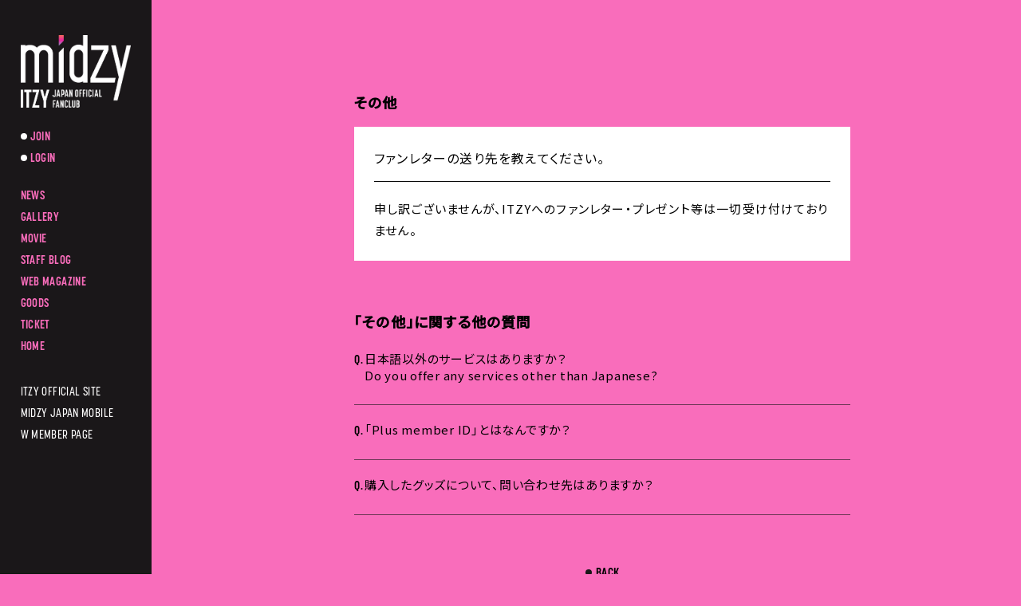

--- FILE ---
content_type: text/html; charset=UTF-8
request_url: https://midzyjapan.com/faq/detail/46
body_size: 9544
content:
<!DOCTYPE html>
<html lang="ja" xmlns:fb="http://ogp.me/ns/fb#">
<head>
<meta charset="UTF-8">
<meta name="description" content="ITZYの日本公式ファンクラブ"><meta name="robots" content="index, follow"><meta name="viewport" content="width=device-width, initial-scale=1.0, minimum-scale=1.0, maximum-scale=1.0, shrink-to-fit=no" />
<meta name="format-detection" content="telephone=no">

<meta property="og:type" content="website">
<meta property="og:site_name" content="MIDZY JAPAN">
<meta property="og:title" content="MIDZY JAPAN">
<meta property="og:locale" content="ja_JP">
<meta property="og:url" content="https://midzyjapan.com/">
<meta property="og:image" content="https://midzyjapan.com/og-img_fc.png">
<meta property="fb:app_id" content="">

<meta name="twitter:card" content="summary_large_image">
<meta name="twitter:site" content="MIDZY JAPAN">
<meta name="twitter:title" content="MIDZY JAPAN">
<meta name="twitter:description" content="ITZYの日本公式ファンクラブ">
<meta name="twitter:url" content="https://midzyjapan.com/">
<meta name="twitter:image" content="https://midzyjapan.com/og-img_fc.png">

<title>MIDZY JAPAN</title>



<meta name="theme-color" content="#1A1719">
<link rel="icon" type="image/x-icon" href="/favicon_fc.ico">
<link rel="apple-touch-icon" href="/apple-touch-icon_fc.png">
<link rel="stylesheet" href="https://use.typekit.net/jrn0ciy.css">
<link rel="preconnect" href="https://fonts.googleapis.com">
<link rel="preconnect" href="https://fonts.gstatic.com" crossorigin>
<link href="https://fonts.googleapis.com/css2?family=Noto+Sans+JP:wght@400;500&display=swap" rel="stylesheet">
<link rel="stylesheet" href="https://cmn-assets.plusmember.jp/webfont/assets/font/fontawesome/css/all.min.css?=20260130">
<link rel="stylesheet" href="/static/original/fanclub/css/fanclub-service.css?=2026013021">

<script src="//ajax.googleapis.com/ajax/libs/jquery/2.2.4/jquery.min.js"></script>
<script src="/static/original/fanclub/js/jquery.inview.min.js"></script>
<script src="/static/original/fanclub/js/common.js?=20260130"></script>


            <script>
  (function(i,s,o,g,r,a,m){i['GoogleAnalyticsObject']=r;i[r]=i[r]||function(){
  (i[r].q=i[r].q||[]).push(arguments)},i[r].l=1*new Date();a=s.createElement(o),
  m=s.getElementsByTagName(o)[0];a.async=1;a.src=g;m.parentNode.insertBefore(a,m)
  })(window,document,'script','//www.google-analytics.com/analytics.js','ga');

  
  ga('create', 'UA-205734572-1', 'auto', {'allowLinker': true});
    ga('require', 'linker');
  ga('linker:autoLink', ['secure.plusmember.jp' ]);


  var browsingapp = 'false';
  ga('set', 'dimension5', browsingapp);
	


  var member =  '0';
  ga('set', 'dimension1', member);

  var member_hit = '0';
  ga('set', 'dimension6', member_hit);

  ga('send', 'pageview');
</script>

            <!-- Global site tag (gtag.js) - Google Analytics -->
    <script async src="https://www.googletagmanager.com/gtag/js?id=G-PTGKHN82EL"></script>
    <script>
        window.dataLayer = window.dataLayer || [];
        function gtag(){dataLayer.push(arguments);}
        gtag('js', new Date());

                    gtag('config', 'G-PTGKHN82EL');
                gtag('set', 'linker', {
            'accept_incoming': true,
            'domains': ['secure.plusmember.jp']
        });

                    var browsingapp = 'false';
            gtag('set', 'dimension5', browsingapp);
        
                    var member =  '0';
            gtag('set', 'dimension1', member);
            var member_hit = '0';
            gtag('set', 'dimension6', member_hit);
            </script>

</head>

<body   class="page--faq" style="" onContextmenu="return true">
<noscript>
<div class="noteBox">
<p class="note">JavaScriptが無効になっています</p>
<p>本サービスをお楽しみいただくには、JavaScript を有効にする必要があります。</p>
</div>
</noscript>

<div class="wrap">
<!-- ====== header ====== -->
<header class="header">
		<h1 class="logo--fc pc"><a href="https://midzyjapan.com/"><img src="/static/common/global-image/dummy.gif" style="background-image:url(/static/itzy/fanclub/common/fc--logo_w.png);" alt="midzy ITZY JAPAN OFFICIAL FANCLUB"></a></h1>
		<h1 class="logo--fc sp"><a href="https://midzyjapan.com/"><img src="/static/common/global-image/dummy.gif" style="background-image:url(/static/itzy/fanclub/common/fc--logo_b.png);" alt="midzy ITZY JAPAN OFFICIAL FANCLUB"></a></h1>
	
	<ul class="nav nav__top--login sp">
						<li class="g-nav--item join"><a href="https://midzyjapan.com/feature/entry_fc">JOIN</a></li>
			<li class="g-nav--item login"><a href="https://secure.plusmember.jp/itzy/1/login/?url=https%253A%252F%252Fmidzyjapan.com%252Ffaq%252Fdetail%252F46">LOGIN</a></li>
				</ul>
	<div class="drawer">
		<div class="inner">
		<div class="top">
			<a href="https://midzyjapan.com/"><img src="/static/itzy/fanclub/common/fc--logo_b.png" alt="midzy ITZY JAPAN OFFICIAL FANCLUB" class="sp"></a>
			<div class="g-nav">
			<ul class="nav nav__list--login">
												<li class="g-nav--item join"><a href="https://midzyjapan.com/feature/entry_fc">JOIN</a></li>
					<li class="g-nav--item login"><a href="https://secure.plusmember.jp/itzy/1/login/?url=https%253A%252F%252Fmidzyjapan.com%252Ffaq%252Fdetail%252F46">LOGIN</a></li>
										</ul>
			</div>
		</div>
		<div class="g-nav menu">
		<ul class="nav menu">
	<li class="g-nav--item"><a href="https://midzyjapan.com/news/list/3/4/">NEWS</a></li>
	<li class="g-nav--item"><a href="https://midzyjapan.com/photo/list/5">GALLERY</a></li>
	<li class="g-nav--item"><a href="https://midzyjapan.com/movies/list/13/0">MOVIE</a></li>
	<li class="g-nav--item"><a href="https://midzyjapan.com/blog/list/1/0/">STAFF BLOG</a></li>


	<li class="g-nav--item"><a href="https://midzyjapan.com/feature/midzy_magazine">WEB MAGAZINE</a></li>
	
	
	
	<li class="g-nav--item"><a href="https://store.plusmember.jp/itzy/" target="_blank">GOODS<i class="fas fa-external-link-alt"></i></a></li>
	<li class="g-nav--item"><a href="https://midzyjapan.com/ticket/">TICKET</a></li>
	<li><a href="https://midzyjapan.com/" class="home">HOME</a></li>
	</ul>

<ul class="nav link">
	<li class="g-nav--item"><a href="http://www.itzyjapan.com/" target="_blank">ITZY OFFICIAL SITE</a></li>
	<li class="g-nav--item"><a href="https://sp.midzyjapan.com/" target="_blank">MIDZY JAPAN MOBILE</a></li>
	<li class="g-nav--item"><a href="https://wmember.midzyjapan.com/" target="_blank">W MEMBER PAGE</a></li>
</ul>

		</div>
		</div>
	</div><!-- / drawer -->

	<div class="drawer__btn">
	<span></span>
	<span></span>
	</div>
</header>


<main class="content-main" role="main">
<section class="section--detail">

  <p class="tit--category">その他</p>
<dl class="block--faq-detail">
 <dt class="clearfix"><p class="txt">ファンレターの送り先を教えてください｡</p></dt>
<dd class="clearfix">
<p class="txt"><p>申し訳ございませんが、ITZYへのファンレター・プレゼント等は一切受け付けておりません。<br></p></p></dd>
</dl>

<p class="tit--category other">「その他」に関する他の質問</p>
<ul class="list--faq">
  <li class="clearfix">
  <a href="/faq/detail/47" style="-webkit-touch-callout:none;">
    <span class="icon--q">Q.</span>
  <div class="tit">日本語以外のサービスはありますか？<br>Do you offer any services other than Japanese?</div>
  </a></li>
  <li class="clearfix">
  <a href="/faq/detail/45" style="-webkit-touch-callout:none;">
    <span class="icon--q">Q.</span>
  <div class="tit">「Plus member ID」とはなんですか？</div>
  </a></li>
  <li class="clearfix">
  <a href="/faq/detail/48" style="-webkit-touch-callout:none;">
    <span class="icon--q">Q.</span>
  <div class="tit">購入したグッズについて、問い合わせ先はありますか？</div>
  </a></li>
</ul>

<p class="detail__btn">
<a href="javascript:history.back();">BACK</a>
</p>

<div class="block--contact">
<p class="txt">上記の例で解決しない場合は下記よりお問い合わせください。</p>
<p class="link"><a href="https://secure.plusmember.jp/itzy/1/contact/?faq=46&lang=ja" style="-webkit-touch-callout:none;">お問い合わせはこちら</a></p>
</div><!-- block--contact -->
</section>
</main>
<footer>
<div class="inner">
	<dl class="list--support">
	<dt>SUPPORT</dt>
	<dd>
		<ul class="nav--support">
		<li><a href="faq/">ヘルプ・お問い合わせ</a></li>
		<li><a href="https://midzyjapan.com/feature/terms">利用規約</a></li>
		<li><a href="https://midzyjapan.com/feature/privacy">プライバシーポリシー</a></li>
		<li><a href="https://midzyjapan.com/feature/deals">特定商取引法に基づく表記</a></li>
		<li><a href="https://midzyjapan.com/feature/device">推奨環境</a></li>
																<li><a href="https://secure.plusmember.jp/itzy/1/login/?url=https%253A%252F%252Fmidzyjapan.com%252Ffaq%252Fdetail%252F46">ログイン</a></li>
				<li><a href="https://midzyjapan.com/feature/entry_fc">会員登録</a></li>
							</ul>
	</dd>
	</dl>

	<div class="sub">
		<div class="link">
			<a href="https://www.jype.com/" target="_blank"><img src="/static/itzy/common/logo_jyp.png" alt="JYP Entertainment" class="label"></a>
			<a href="https://wmg.jp/" target="_blank"><img src="/static/itzy/common/logo_warner.png" alt="Warner Music Japan Inc." class="label"></a>
		</div>
		<p class="copyright"><small>&copy;&nbsp;Warner Music Japan Inc.</small></p>
	</div>
</div>

<div id="page-top"><a href="#"><span>TOP</span></a></div>
</footer><!-- /.footer -->

</div><!-- / wrap -->
</body>
</html>


--- FILE ---
content_type: text/css
request_url: https://midzyjapan.com/static/original/fanclub/css/fanclub-service.css?=2026013021
body_size: 83985
content:
@charset "UTF-8";
/* ==============================================================
*  base
* ============================================================ */
/*! normalize.css v8.0.0 | MIT License | github.com/necolas/normalize.css */
html {
  line-height: 1.15;
  -webkit-text-size-adjust: 100%;
}

body {
  margin: 0;
}

h1 {
  font-size: inherit;
  margin: 0;
}

hr {
  box-sizing: content-box;
  height: 0;
  overflow: visible;
}

pre {
  font-family: monospace, monospace;
  font-size: 1em;
}

a {
  background-color: transparent;
}

abbr[title] {
  border-bottom: none;
  text-decoration: underline;
  text-decoration: underline dotted;
}

b, strong {
  font-weight: bolder;
}

code, kbd, samp {
  font-family: monospace, monospace;
  font-size: 1em;
}

small {
  font-size: 80%;
}

sub, sup {
  font-size: 75%;
  line-height: 0;
  position: relative;
  vertical-align: baseline;
}

sub {
  bottom: -0.25em;
}

sup {
  top: -0.5em;
}

img {
  border-style: none;
}

button, input, optgroup, select, textarea {
  font-family: inherit;
  font-size: 100%;
  line-height: 1.15;
  margin: 0;
}

button, input {
  overflow: visible;
}

button, select {
  text-transform: none;
}

[type=button], [type=reset], [type=submit], button {
  -webkit-appearance: button;
}

[type=button]::-moz-focus-inner, [type=reset]::-moz-focus-inner, [type=submit]::-moz-focus-inner, button::-moz-focus-inner {
  border-style: none;
  padding: 0;
}

[type=button]:-moz-focusring, [type=reset]:-moz-focusring, [type=submit]:-moz-focusring, button:-moz-focusring {
  outline: 1px dotted ButtonText;
}

fieldset {
  padding: 0.35em 0.75em 0.625em;
}

legend {
  box-sizing: border-box;
  color: inherit;
  display: table;
  max-width: 100%;
  padding: 0;
  white-space: normal;
}

progress {
  vertical-align: baseline;
}

textarea {
  overflow: auto;
}

[type=checkbox], [type=radio] {
  box-sizing: border-box;
  padding: 0;
}

[type=number]::-webkit-inner-spin-button, [type=number]::-webkit-outer-spin-button {
  height: auto;
}

[type=search] {
  -webkit-appearance: textfield;
  outline-offset: -2px;
}

[type=search]::-webkit-search-decoration {
  -webkit-appearance: none;
}

::-webkit-file-upload-button {
  -webkit-appearance: button;
  font: inherit;
}

details {
  display: block;
}

summary {
  display: list-item;
}

template {
  display: none;
}

[hidden] {
  display: none;
}

body {
  word-wrap: break-word;
}

section, main {
  display: block;
}

*, *::before, *::after {
  box-sizing: border-box;
  margin: 0;
  padding: 0;
  outline: none;
}

i, em {
  font-style: normal;
}

table {
  border-collapse: collapse;
}

li {
  list-style: none;
}

img {
  max-width: 100%;
  line-height: 0;
}

* {
  background-repeat: no-repeat;
  background-position: 50% 50%;
  background-size: cover;
}

/* ==============================================================
*  contents
* ============================================================ */
/* common.scss
============================== */
html, body {
  height: 100%;
}

body {
  background-color: #f96dbb;
  word-wrap: break-word;
}
@media screen and (min-width: 961px) {
  body {
    font-family: "Helvetica Neue", "Noto Sans JP", Arial, "Hiragino Kaku Gothic ProN", "Hiragino Sans", Meiryo, sans-serif;
    font-weight: 400;
    font-size: 15px;
    line-height: 1.8;
    font-feature-settings: "palt";
    letter-spacing: 0.08em;
  }
}
@media screen and (min-width: 1px) and (max-width: 960px) {
  body {
    font-family: "Helvetica Neue", "Noto Sans JP", Arial, "Hiragino Kaku Gothic ProN", "Hiragino Sans", Meiryo, sans-serif;
    font-weight: 400;
    font-size: 14px;
    line-height: 1.6;
    font-feature-settings: "palt";
    letter-spacing: 0.08em;
  }
}

a {
  color: inherit;
  text-decoration: none;
  line-height: 1;
}

img {
  max-width: 100%;
  background-repeat: no-repeat;
  background-position: 50% 50%;
  background-size: cover;
  line-height: 0;
}

.clearfix::after {
  content: "";
  display: block;
  clear: both;
}

::selection {
  background-color: #f752bb;
}

::-moz-selection {
  background-color: #f752bb;
}

.clearfix::after {
  content: "";
  display: block;
  clear: both;
}

.svg-symbol,
.xdebug-var-dump {
  display: none !important;
}

.content-main {
  background-color: #f96dbb;
}

body:not(.page--home) #page-top {
  display: none;
}

.block--pager {
  font-family: korolev-condensed, sans-serif;
  font-weight: 700;
  font-style: normal;
  text-align: center;
  font-size: 14px;
  margin: 40px 0 0;
}
.block--pager li {
  display: inline-block;
  padding: 0.6em;
  letter-spacing: 0.03em;
  vertical-align: middle;
  position: relative;
}
.block--pager a {
  display: block;
  position: relative;
  text-decoration: none;
}
.block--pager .pager__item--number {
  text-align: center;
  color: #fff;
}
.block--pager .pager__item--newer {
  width: 40px;
  height: 40px;
  padding: 0;
  position: relative;
  top: 0;
  left: 0;
}
.block--pager .pager__item--newer a, .block--pager .pager__item--newer span {
  display: block;
  width: 100%;
  height: 100%;
  padding: 12px 0;
  position: relative;
}
.block--pager .pager__item--newer a::after, .block--pager .pager__item--newer span::after {
  content: "";
  display: block;
  position: absolute;
}
.block--pager .pager__item--newer a::after, .block--pager .pager__item--newer span::after {
  width: 8px;
  height: 8px;
  border-top: 2px solid rgba(27, 24, 26, 0.65);
  border-right: 2px solid rgba(27, 24, 26, 0.65);
  transform: rotate(-135deg);
  top: 16px;
  right: 16px;
  transition: 0.2s;
}
.block--pager .pager__item--newer span {
  opacity: 0.4;
}
.block--pager .pager__item--older {
  width: 40px;
  height: 40px;
  padding: 0;
  position: relative;
  top: 0;
  right: 0;
}
.block--pager .pager__item--older a, .block--pager .pager__item--older span {
  display: block;
  width: 100%;
  height: 100%;
  padding: 12px 0;
  position: relative;
}
.block--pager .pager__item--older a::after, .block--pager .pager__item--older span::after {
  content: "";
  display: block;
  position: absolute;
}
.block--pager .pager__item--older a::after, .block--pager .pager__item--older span::after {
  width: 8px;
  height: 8px;
  border-top: 2px solid rgba(27, 24, 26, 0.65);
  border-right: 2px solid rgba(27, 24, 26, 0.65);
  transform: rotate(45deg);
  top: 16px;
  right: 16px;
  transition: 0.2s;
}
.block--pager .pager__item--older span {
  opacity: 0.4;
}
.block--pager .pager__item--newer,
.block--pager .pager__item--older {
  z-index: 2;
}
.block--pager .pager__item--newer::before,
.block--pager .pager__item--older::before {
  display: none !important;
}
.block--pager .pager__item--current {
  position: relative;
}
.block--pager .pager__item--current::before {
  content: "";
  display: block;
  background: #fff;
  width: 5px;
  height: 5px;
  border-radius: 50%;
  position: absolute;
  top: 0;
}

.txt--basic {
  margin: 0 0 1em;
}

.txt--sub {
  font-size: 0.85em;
  line-height: 1.6em;
  margin-top: 0.5em;
}

.left {
  text-align: left;
}

.right {
  text-align: right;
}

.center {
  text-align: center;
}

.bold {
  font-weight: bold;
}

/* image */
.ph, .thumb {
  position: relative;
  line-height: 0;
  font-size: 0;
}
.ph img, .thumb img {
  width: 100%;
}
.ph::after, .thumb::after {
  content: "";
  display: block;
  width: 100%;
  height: 100%;
  position: absolute;
  background: url(/static/common/global-image/dummy.gif);
  background-size: cover;
  top: 0;
  left: 0;
}

/* video */
video {
  width: 100%;
  height: 100%;
  position: absolute;
  top: 0;
  left: 0;
}

.video {
  position: relative;
  padding-top: 56.25%;
}
.video iframe {
  width: 100%;
  height: 100%;
  position: absolute;
  top: 0;
  left: 0;
}

/* delighter */
.delighter {
  opacity: 0;
  transform: translate3d(0, 60px, 0);
  transition: 0.2s ease-out 0.3s;
}

.delighter.started {
  transform: translate3d(0, 0, 0);
  opacity: 1;
}

.slick-dots li {
  width: 11px;
  height: 15px;
  margin: 0;
  padding: 0;
  transition: 0.3s;
}
.slick-dots li button {
  height: 100%;
  padding: 0 5px;
}
.slick-dots li button:before {
  content: "";
  width: 1px;
  height: 100%;
  transform-origin: top;
  opacity: 1;
  transition: 0.2s;
  left: 4px;
}
.slick-dots .slick-active button:before {
  transform: scaleY(1.8);
  opacity: 1 !important;
}

.form--post dt {
  margin: 3em 0 0.8em;
}
.form--post dd {
  margin: 0 0 0.8em;
}

.block--error {
  background: #fdfbfd;
  color: #ef1717;
  font-weight: 500;
  padding: 10px;
  border-radius: 5px;
}

/* placeholder */
::-webkit-input-placeholder {
  color: #ddd;
}

::-moz-placeholder {
  color: #ddd;
  opacity: 1;
}

:-ms-input-placeholder {
  color: #ddd;
}

:-moz-placeholder {
  color: #ddd;
}

/* autofill */
input:-webkit-autofill,
textarea:-webkit-autofill,
select:-webkit-autofill {
  -webkit-box-shadow: 0 0 0px 1000px #fff inset;
}

/* input */
input[type=text],
input[type=tel],
input[type=email],
input[type=password],
input[type=number],
button {
  -webkit-appearance: none;
  display: inline-block;
  width: 100%;
  max-width: 100%;
  background: transparent;
  box-shadow: none;
  border-radius: 0.3em;
  padding: 0.5em;
  border-radius: 0;
  border: 1px solid rgba(27, 24, 26, 0.65);
}
@media screen and (min-width: 961px) {
  input[type=text],
  input[type=tel],
  input[type=email],
  input[type=password],
  input[type=number],
  button {
    font-family: "Helvetica Neue", "Noto Sans JP", Arial, "Hiragino Kaku Gothic ProN", "Hiragino Sans", Meiryo, sans-serif;
    font-weight: 400;
    font-size: 15px;
    line-height: 1.8;
    font-feature-settings: "palt";
    letter-spacing: 0.08em;
  }
}
@media screen and (min-width: 1px) and (max-width: 960px) {
  input[type=text],
  input[type=tel],
  input[type=email],
  input[type=password],
  input[type=number],
  button {
    font-family: "Helvetica Neue", "Noto Sans JP", Arial, "Hiragino Kaku Gothic ProN", "Hiragino Sans", Meiryo, sans-serif;
    font-weight: 400;
    font-size: 14px;
    line-height: 1.6;
    font-feature-settings: "palt";
    letter-spacing: 0.08em;
  }
}
input[type=text].form__error,
input[type=tel].form__error,
input[type=email].form__error,
input[type=password].form__error,
input[type=number].form__error,
button.form__error {
  background: #fff0ea;
  color: #f33;
  border-color: #f33;
}
input[type=text].form__error:focus,
input[type=tel].form__error:focus,
input[type=email].form__error:focus,
input[type=password].form__error:focus,
input[type=number].form__error:focus,
button.form__error:focus {
  background: transparent;
  color: inherit;
  border-color: inherit;
}
input[type=text][disabled],
input[type=tel][disabled],
input[type=email][disabled],
input[type=password][disabled],
input[type=number][disabled],
button[disabled] {
  background: #ddd;
  border: none;
  opacity: 0.5;
}

input[readonly=readonly],
input[readonly=readonly] {
  border: none;
  background: #fff;
}

button {
  border: none;
  line-height: 1;
}

/* textarea */
textarea {
  -webkit-appearance: none;
  display: inline-block;
  width: 100%;
  max-width: 100%;
  background: transparent;
  box-shadow: none;
  border-radius: 0.3em;
  padding: 0.5em;
  height: 10em;
  border-radius: 0;
  border: 1px solid rgba(27, 24, 26, 0.65);
  background: #f7f7f7;
}
@media screen and (min-width: 961px) {
  textarea {
    font-family: "Helvetica Neue", "Noto Sans JP", Arial, "Hiragino Kaku Gothic ProN", "Hiragino Sans", Meiryo, sans-serif;
    font-weight: 400;
    font-size: 15px;
    line-height: 1.8;
    font-feature-settings: "palt";
    letter-spacing: 0.08em;
  }
}
@media screen and (min-width: 1px) and (max-width: 960px) {
  textarea {
    font-family: "Helvetica Neue", "Noto Sans JP", Arial, "Hiragino Kaku Gothic ProN", "Hiragino Sans", Meiryo, sans-serif;
    font-weight: 400;
    font-size: 14px;
    line-height: 1.6;
    font-feature-settings: "palt";
    letter-spacing: 0.08em;
  }
}
textarea.form__error {
  background: #fff0ea;
  color: #f33;
  border-color: #f33;
}
textarea.form__error:focus {
  background: transparent;
  color: inherit;
  border-color: inherit;
}
textarea[disabled] {
  background: #ddd;
  border: none;
  opacity: 0.5;
}

/* select */
.form__select {
  display: inline-block;
  position: relative;
}
.form__select::after {
  content: "";
  display: inline-block;
  width: 0.5em;
  height: 0.5em;
  border: 1px solid #f96dbb;
  border-top: none;
  border-right: none;
  -webkit-transform: rotate(-45deg);
  transform: rotate(-45deg);
  vertical-align: middle;
  right: 0;
}
.form__select select {
  -webkit-appearance: none;
  display: inline-block;
  width: 100%;
  max-width: 100%;
  background: transparent;
  box-shadow: none;
  border-radius: 0.3em;
  padding: 0.5em;
  padding-right: 2.3em;
  border-radius: 0;
  border: 1px solid rgba(27, 24, 26, 0.65);
}
@media screen and (min-width: 961px) {
  .form__select select {
    font-family: "Helvetica Neue", "Noto Sans JP", Arial, "Hiragino Kaku Gothic ProN", "Hiragino Sans", Meiryo, sans-serif;
    font-weight: 400;
    font-size: 15px;
    line-height: 1.8;
    font-feature-settings: "palt";
    letter-spacing: 0.08em;
  }
}
@media screen and (min-width: 1px) and (max-width: 960px) {
  .form__select select {
    font-family: "Helvetica Neue", "Noto Sans JP", Arial, "Hiragino Kaku Gothic ProN", "Hiragino Sans", Meiryo, sans-serif;
    font-weight: 400;
    font-size: 14px;
    line-height: 1.6;
    font-feature-settings: "palt";
    letter-spacing: 0.08em;
  }
}
.form__select select.form__error {
  background: #fff0ea;
  color: #f33;
  border-color: #f33;
}
.form__select select.form__error:focus {
  background: transparent;
  color: inherit;
  border-color: inherit;
}
.form__select select[disabled] {
  background: #ddd;
  border: none;
  opacity: 0.5;
}
.form__select::after {
  position: absolute;
  right: 1.3em;
  top: 42%;
  border: 1px solid #1A1719;
  border-top: none;
  border-right: none;
}

/* checkbox */
.form__checkbox label p {
  display: block;
  padding: 0.5em;
  position: relative;
  cursor: pointer;
}
@media screen and (min-width: 961px) {
  .form__checkbox label p {
    font-family: "Helvetica Neue", "Noto Sans JP", Arial, "Hiragino Kaku Gothic ProN", "Hiragino Sans", Meiryo, sans-serif;
    font-weight: 400;
    font-size: 15px;
    line-height: 1.8;
    font-feature-settings: "palt";
    letter-spacing: 0.08em;
  }
}
@media screen and (min-width: 1px) and (max-width: 960px) {
  .form__checkbox label p {
    font-family: "Helvetica Neue", "Noto Sans JP", Arial, "Hiragino Kaku Gothic ProN", "Hiragino Sans", Meiryo, sans-serif;
    font-weight: 400;
    font-size: 14px;
    line-height: 1.6;
    font-feature-settings: "palt";
    letter-spacing: 0.08em;
  }
}
.form__checkbox input[type=checkbox],
.form__checkbox input[type=radio] {
  -webkit-appearance: none;
  width: 0;
  height: 0;
  opacity: 0;
  position: absolute;
}
.form__checkbox.form__error {
  color: #f33;
}
.form__checkbox label p {
  padding-left: 1.6em;
}
.form__checkbox label p::before {
  content: "";
  display: inline-block;
  width: 1.2em;
  height: 1.2em;
  border: 1px solid #1A1719;
  margin: -0.6em 0 0;
  position: absolute;
  top: 50%;
  left: 0;
}
.form__checkbox label p::after {
  content: "";
  display: inline-block;
  width: 0.8em;
  height: 0.4em;
  border: 2px solid #1A1719;
  border-top: none;
  border-right: none;
  margin: -0.25em 0 0;
  position: absolute;
  top: 70%;
  left: 0.2em;
  transform: rotate(-45deg);
  opacity: 0;
}
.form__checkbox :checked ~ p::before {
  border-color: #1A1719;
}
.form__checkbox :checked ~ p::after {
  top: 50%;
  opacity: 1;
}

/* radio */
.form__radio label p {
  display: block;
  padding: 0.5em;
  position: relative;
  cursor: pointer;
}
@media screen and (min-width: 961px) {
  .form__radio label p {
    font-family: "Helvetica Neue", "Noto Sans JP", Arial, "Hiragino Kaku Gothic ProN", "Hiragino Sans", Meiryo, sans-serif;
    font-weight: 400;
    font-size: 15px;
    line-height: 1.8;
    font-feature-settings: "palt";
    letter-spacing: 0.08em;
  }
}
@media screen and (min-width: 1px) and (max-width: 960px) {
  .form__radio label p {
    font-family: "Helvetica Neue", "Noto Sans JP", Arial, "Hiragino Kaku Gothic ProN", "Hiragino Sans", Meiryo, sans-serif;
    font-weight: 400;
    font-size: 14px;
    line-height: 1.6;
    font-feature-settings: "palt";
    letter-spacing: 0.08em;
  }
}
.form__radio input[type=checkbox],
.form__radio input[type=radio] {
  -webkit-appearance: none;
  width: 0;
  height: 0;
  opacity: 0;
  position: absolute;
}
.form__radio.form__error {
  color: #f33;
}
.form__radio label p {
  padding-left: 1.6em;
}
.form__radio label p::before {
  content: "";
  display: inline-block;
  width: 1.2em;
  height: 1.2em;
  border-radius: 50%;
  border: 1px solid #1A1719;
  margin: -0.6em 0 0;
  position: absolute;
  top: 50%;
  left: 0;
}
.form__radio :checked ~ p::before {
  border-color: #1A1719;
  border-width: 0.3em;
}

/* toggle button */
.form__toggle label p {
  display: block;
  padding: 0.5em;
  position: relative;
  cursor: pointer;
}
@media screen and (min-width: 961px) {
  .form__toggle label p {
    font-family: "Helvetica Neue", "Noto Sans JP", Arial, "Hiragino Kaku Gothic ProN", "Hiragino Sans", Meiryo, sans-serif;
    font-weight: 400;
    font-size: 15px;
    line-height: 1.8;
    font-feature-settings: "palt";
    letter-spacing: 0.08em;
  }
}
@media screen and (min-width: 1px) and (max-width: 960px) {
  .form__toggle label p {
    font-family: "Helvetica Neue", "Noto Sans JP", Arial, "Hiragino Kaku Gothic ProN", "Hiragino Sans", Meiryo, sans-serif;
    font-weight: 400;
    font-size: 14px;
    line-height: 1.6;
    font-feature-settings: "palt";
    letter-spacing: 0.08em;
  }
}
.form__toggle input[type=checkbox],
.form__toggle input[type=radio] {
  -webkit-appearance: none;
  width: 0;
  height: 0;
  opacity: 0;
  position: absolute;
}
.form__toggle.form__error {
  color: #f33;
}
.form__toggle label p {
  padding-left: 0;
  position: relative;
}
.form__toggle label p::before,
.form__toggle label p::after {
  content: "";
  display: block;
  height: 30px;
  margin: -15px 0 0;
  position: absolute;
}
.form__toggle label p::before {
  width: 50px;
  border-radius: 15px;
  top: 50%;
  right: 0;
}
.form__toggle label p::after {
  width: 30px;
  box-shadow: 0 2px 3px rgba(0, 0, 0, 0.1);
  border-radius: 50%;
  top: 50%;
  right: 20px;
}
.form__toggle :checked ~ p::before {
  background: #1A1719;
  border-color: #1A1719;
}
.form__toggle :checked ~ p::after {
  right: 0;
}

.btn {
  text-align: center;
}

.btn-base-style, .btn--sub, .btn--main {
  -webkit-appearance: none;
  -moz-appearance: none;
  appearance: none;
  display: inline-block;
  border: none;
  position: relative;
  z-index: 1;
}

.btn--main {
  background: #1A1719;
  color: #fff;
  height: inherit !important;
  line-height: inherit !important;
  padding: 20px;
  margin: 1em 0;
}

.btn--sub {
  border: 1px solid #1A1719;
  margin: 1em 0;
}
@media screen and (min-width: 756px) and (max-width: 961px) {
  .btn--sub {
    min-width: 50%;
    height: 60px;
    line-height: 60px;
  }
}

.detail__btn,
.list__more {
  font-family: korolev-condensed, sans-serif;
  font-weight: 700;
  font-style: normal;
  letter-spacing: 0.02em;
  position: relative;
}
.detail__btn::before,
.list__more::before {
  display: inline-block;
  content: "";
  width: 8px;
  height: 8px;
  border-radius: 50%;
  background: #1A1719;
  margin-right: 2px;
  vertical-align: 1px;
}

.detail__btn {
  text-align: center;
}
.detail__btn a {
  display: inline-block;
}

.date, .category {
  font-family: korolev-condensed, sans-serif;
  font-weight: 700;
  font-style: normal;
  color: #1A1719;
}

.date {
  font-size: 14px;
  color: rgba(27, 24, 26, 0.65);
  letter-spacing: 0.04em;
}

.tit {
  line-height: 1.4;
  font-weight: 400;
  word-break: break-word;
  margin-bottom: 6px;
  letter-spacing: 0.05em;
}

.section--detail.new .date::after,
[class^=list--] li.new a .date::after {
  content: "NEW";
  display: inline-block;
  font-family: korolev-condensed, sans-serif;
  font-weight: 700;
  font-style: normal;
  font-size: 14px;
  position: relative;
  color: #fff;
  margin-left: 4px;
  letter-spacing: 0.05em;
}

.list--information li {
  border-bottom: 1px solid rgba(27, 24, 26, 0.65);
}
.list--information li a {
  display: block;
  padding: 28px 0;
}
.list--information li:first-child a {
  padding-top: 0;
}
.list--information li .category {
  width: 9em;
  margin: 0 60px;
}

.list--contents li a {
  display: block;
}
.list--contents li .thumb {
  margin-bottom: 16px;
  aspect-ratio: 3/2;
}
.list--contents li .thumb img {
  display: block;
  height: 100%;
}
.list--contents li .thumb img.shadow {
  box-shadow: 0px 6px 12px 0 rgba(116, 12, 82, 0.4);
  transition: 0.2s;
}
.list--contents li .thumb .color {
  position: absolute;
  top: 0;
  left: 0;
  width: 100%;
  height: 100%;
  z-index: 2;
  background: #1A1719;
}

@supports not (aspect-ratio: 3/2) {
  .list--contents li .thumb {
    aspect-ratio: initial;
    width: 100%;
    padding-top: 66.6666%;
  }
  .list--contents li .thumb img {
    position: absolute;
    top: 0;
  }
}
.block--category {
  margin: -25px auto 40px;
}
.block--category li {
  display: inline-block;
  margin: 0 0.5em 0.5em 0;
}
.block--category li a {
  display: block;
  line-height: 1;
  font-size: 14px;
  padding: 5px 8px;
  letter-spacing: 0.05em;
}
.block--category .current a {
  color: #efefef;
}

.list--error li {
  color: #ff302c;
  font-weight: bold;
  margin: 0 0 0.3em;
  line-height: 1.8;
}
.list--error li:last-child {
  margin-bottom: 0;
}

.no-data {
  font-family: korolev-condensed, sans-serif;
  font-weight: 700;
  font-style: normal;
  font-size: 1.1em;
  text-align: left;
  width: 100%;
}

.header {
  position: fixed;
  top: 0;
}

.g-nav {
  display: -ms-flexbox;
  display: -webkit-box;
  display: -webkit-flex;
  display: flex;
  flex-direction: column;
}
.g-nav li {
  font-family: korolev-condensed, sans-serif;
  font-weight: 700;
  font-style: normal;
  letter-spacing: 0.025em;
}
.g-nav li a {
  display: block;
  color: #f96dbb;
  text-decoration: none;
  position: relative;
}

.drawer__btn {
  position: fixed;
}
.drawer__btn span {
  display: block;
  width: 100%;
  height: 1px;
  background: #f96dbb;
  transition: 0.3s ease-out;
  position: absolute;
}

body:not(.page--home) .drawer__btn span {
  background: #1A1719;
}

.drawer-visible .drawer__btn span:first-of-type {
  transform: rotate(30deg);
  top: 44px;
}
.drawer-visible .drawer__btn span:last-of-type {
  transform: rotate(-30deg);
}
.drawer-visible .drawer {
  pointer-events: auto;
  right: 0;
}
.drawer-visible .drawer .drawer-inner {
  visibility: visible;
}
.drawer-visible .drawer [class^=nav--] .g-nav li a {
  opacity: 1;
  transform: translateY(0);
}

footer {
  position: absolute;
  bottom: 0;
  right: 0;
}
footer .list--support {
  display: none;
}
footer .copyright {
  font-family: korolev-condensed, sans-serif;
  font-weight: 200;
  font-style: normal;
}
footer .link {
  display: none;
}

.wrap {
  width: 100%;
  position: relative;
  min-height: 100%;
  overflow: hidden;
}
.wrap > h1 {
  position: absolute;
  left: 5%;
  opacity: 0.08;
  pointer-events: none;
  transform-origin: top left;
  transform: rotate(90deg);
  top: -2vh;
}
.wrap > h1 a {
  display: block;
  letter-spacing: -0.05em;
  font-size: 14vh;
  color: #f96dbb;
}

.logo--fc a {
  display: block;
  width: 100%;
}
.logo--fc a img {
  background-size: contain;
  height: 100%;
  width: 100%;
}

.section-tit {
  font-family: korolev-condensed, sans-serif;
  font-weight: 700;
  font-style: normal;
  line-height: 1;
  letter-spacing: 0.015em;
}

span.tit--show {
  overflow: hidden;
  display: block;
}

span.tit--show__trigger {
  transition: 0.3s ease-in-out;
  transform: translate3d(0, 100%, 0);
  display: block;
}

span.tit--show__trigger.tit--show__up {
  transform: translate3d(0, 0, 0);
}

.section--detail .tit {
  font-weight: 500;
}
.section--detail > .txt {
  padding: 20px 0 24px;
}
.section--detail .txt * {
  white-space: normal !important;
  word-break: break-word;
}
.section--detail .date,
.section--detail .category {
  display: inline-block;
}
.section--detail .block--share li {
  display: inline-block;
  margin-right: 10px;
}
.section--detail .block--share li i {
  font-size: 17px;
}
.section--detail .block--share li:last-child {
  margin-right: 0;
}
.section--detail .block--share li svg {
  width: 18px;
  position: relative;
  top: 4px;
}
.section--detail .block--share li.share {
  font-family: korolev-condensed, sans-serif;
  font-weight: 700;
  font-style: normal;
  font-size: 13px;
  margin-right: 10px;
  letter-spacing: 0.025em;
}
.section--detail .detail__btn {
  margin-top: 60px;
}

.page--home {
  /* slick-counter */
  /* section--news */
}
.page--home .wrap {
  background: #1A1719;
}
.page--home .logo--fc a img {
  background-image: url(/static/itzy/fanclub/common/fc--logo_w.png) !important;
}
.page--home .section--keyvisual {
  background-color: #1A1719;
  position: relative;
  top: 0;
  margin: 0 0 80px -30px;
}
.page--home .section--keyvisual img {
  width: 100%;
}
.page--home .section--keyvisual .scroll {
  height: 6.15vw;
  font-family: korolev-condensed, sans-serif;
  font-weight: 700;
  font-style: normal;
  font-size: 12px;
  color: #fff;
  position: absolute;
  top: calc(100% - 6.15vw);
  z-index: 10;
}
.page--home .section--keyvisual .scroll::before {
  content: "";
  position: absolute;
  top: 0;
  right: -10px;
  width: 1px;
  height: 100%;
  background: #f96dbb;
  animation: scroll 1.8s ease-out infinite;
}
.page--home .section--bnr {
  overflow: hidden;
}
.page--home .section--bnr .list--bnr .slick-prev,
.page--home .section--bnr .list--bnr .slick-next {
  display: block;
  position: absolute;
  bottom: -74px;
  top: inherit;
}
.page--home .section--bnr .list--bnr .slick-prev {
  left: inherit;
  margin-left: 9.75vw;
}
.page--home .section--bnr .list--bnr .slick-next {
  right: inherit;
  left: 17.5%;
}
.page--home .section--bnr .list--bnr .slick-list {
  overflow: visible;
}
.page--home .section--bnr .list--bnr .slick-list li.slick-slide a {
  display: block;
}
.page--home .section--bnr .list--bnr .slick-list li.slick-slide a img {
  box-shadow: 9px 6px 13px 0 rgba(116, 12, 82, 0.4);
}
.page--home .slick-counter {
  font-size: 16px;
  font-family: korolev-condensed, sans-serif;
  font-weight: 500;
  font-style: normal;
  position: relative;
}
.page--home .slick-counter span {
  font-weight: 700;
}
.page--home .section--news .list--info li {
  border-bottom: 1px solid rgba(27, 24, 26, 0.65);
}
.page--home .section--news .list--info li:first-child a {
  padding-top: 0;
}
.page--home .section--news .list--info li a {
  display: block;
  padding: 24px 0;
}
.page--home .block--contents {
  position: relative;
}
.page--home .block--contents.new a:before {
  position: absolute;
  top: -1px;
  right: -3px;
  content: "new";
  color: #FFBEE9;
  transform: rotate(10deg);
  display: inline-block;
  font-size: 5vw;
  z-index: 1;
}
.page--home .block--contents a {
  display: block;
  position: relative;
  transition: 0.3s;
}
.page--home .block--contents .block-tit {
  font-size: 20px;
  margin-left: auto;
  position: absolute;
  bottom: 24px;
  right: 30px;
  text-align: right;
}
.page--home .block--contents .text-area {
  padding: 23px 30px 34px;
}
.page--home .block--contents .text-area .tit {
  font-size: 20px;
  text-align: left;
  margin: 0 0 20px;
}
.page--home .block--contents .text-area .date {
  font-size: 15px;
  line-height: 1;
  position: absolute;
  bottom: 24px;
  left: 30px;
}
.page--home .block--contents .text-area .contents-tit {
  font-size: 14px;
  margin: 0 0 5px;
  opacity: 0.7;
}
.page--home .block--contents .text-area .contents-tit img {
  height: 35px;
  margin-bottom: -8px;
}
.page--home .block--contents .list--contents.no-data {
  background: #f96dbb;
}
.page--home .block--contents .list--contents.no-data .text-area {
  width: 90%;
  margin: 0 auto !important;
  position: absolute;
  left: 50%;
  bottom: 50%;
  transform: translate(-50%, 50%);
}
.page--home .block--contents .list--contents.no-data .tit {
  text-align: center;
}
.page--home footer {
  background: #f752bb;
  position: relative;
}
.page--home footer .list--support {
  display: block;
  width: 100%;
}
.page--home footer .list--support dt {
  font-family: korolev-condensed, sans-serif;
  font-weight: 700;
  font-style: normal;
  letter-spacing: initial;
}
.page--home footer .list--support li {
  margin: 0 1em 0 0;
}
.page--home footer .list--support li a {
  display: block;
  font-size: 12px;
  padding: 10px 0;
}
.page--home footer .link {
  display: block;
}
.page--home footer #page-top {
  width: 30px;
  height: 40px;
  font-family: korolev-condensed, sans-serif;
  font-weight: 500;
  font-style: normal;
  font-size: 14px;
  color: #f96dbb;
  mix-blend-mode: difference;
  position: fixed;
  right: 20px;
  bottom: 80px;
}
.page--home footer #page-top::before {
  content: "";
  display: inline-block;
  background: url("/static/itzy/fanclub/common/top_arrow.svg");
  background-repeat: no-repeat;
  width: 20px;
  height: 20px;
  position: absolute;
  top: 0;
}
.page--home footer #page-top a {
  display: block;
  width: 100%;
  height: 100%;
}
.page--home footer #page-top a span {
  position: absolute;
  bottom: 0;
  left: 0;
  right: 0;
}
.page--home .block--card {
  display: none;
  position: fixed;
  top: 0;
  left: 0;
  width: 100%;
  height: 100%;
  background: rgba(18, 3, 13, 0.6);
  z-index: 999;
  -webkit-transition: display 0.3s ease;
  transition: display 0.3s ease;
}
.page--home .block--card .close {
  display: block;
  width: 24px;
  height: 24px;
  position: absolute;
  top: 10px;
  right: 10px;
  transform: rotate(45deg);
  background: rgba(26, 23, 25, 0.6);
  border-radius: 50%;
}
.page--home .block--card .close:hover {
  cursor: pointer;
}
.page--home .block--card .card {
  position: absolute;
  width: 351px;
  height: 240px;
  top: 50%;
  left: 50%;
  background-color: #f96dbb;
  -webkit-transform: translate(-50%, -50%);
  transform: translate(-50%, -50%);
  box-sizing: border-box;
  border-radius: 10px;
  box-shadow: 0px 5px 20px 0 rgba(0, 0, 0, 0.3);
  border: #f96dbb solid 1px;
  overflow: hidden;
}
.page--home .block--card .card .inner {
  position: relative;
  overflow: hidden;
  width: 100%;
  height: 100%;
}
.page--home .block--card .card .inner .bgImage {
  width: 100%;
  height: 100%;
  background-size: 200%;
  background-repeat: no-repeat;
  background-position-y: -215px;
}
.page--home .block--card .card .inner .logo--fc.member--logo {
  width: 52px;
  line-height: 1;
  font-size: 0;
  position: absolute;
  top: 16px;
  left: 16px;
  padding-top: 0 !important;
}
.page--home .block--card .card .text {
  display: flex;
  justify-content: space-between;
  align-items: center;
  position: absolute;
  width: 101%;
  height: 60px;
  bottom: 0;
  color: #000;
  padding: 0 20px;
  box-sizing: border-box;
  text-align: left;
}
.page--home .block--card .card .text.firstyear {
  background-image: url(/static/itzy/fanclub/memberscard/ribbon_firstyear.png);
}
.page--home .block--card .card .text.secondyear {
  background-image: url(/static/itzy/fanclub/memberscard/ribbon_secondyear.png);
}
.page--home .block--card .card .text.thirdyear {
  background-image: url(/static/itzy/fanclub/memberscard/ribbon_thirdyear.png);
}
.page--home .block--card .card .text.fourthyear {
  background-image: url(/static/itzy/fanclub/memberscard/ribbon_fourthyear.png);
}
.page--home .block--card .card .text.fifthyear {
  background-image: url(/static/itzy/fanclub/memberscard/ribbon_fifthyear.png);
}
.page--home .block--card .card .text.fifthyear .block--joindate {
  color: #D31A8C;
}
.page--home .block--card .card .memberinformation {
  width: 30%;
  height: 60px;
  position: absolute;
  left: 0;
  bottom: 0;
  font-family: korolev-condensed, sans-serif;
  text-align: center;
  padding: 14px;
}
.page--home .block--card .card .memberinformation:after {
  content: "";
  display: inline-block;
  width: 50px;
  height: 100%;
  transform: skewX(-40deg);
  position: absolute;
  right: -26px;
  top: 0;
  z-index: 0;
}
.page--home .block--card .card .memberinformation .duration {
  color: #fff;
  font-size: 10px;
  line-height: 1;
  display: block;
  /* margin-left: -20px; */
  text-align: left;
}
.page--home .block--card .card .memberinformation .memberinfo_inner {
  /*bottom: 10px; */
  /* left: 20px; */
  /* -webkit-transform: translate(-50%, -50%); */
  /* transform: translate(-50%, -50%); */
  position: relative;
  color: #f96dbb;
  font-weight: bold;
  z-index: 1;
  /* margin-left: 8px; */
  margin-top: 4px;
  display: -webkit-box;
  display: -webkit-flex;
  display: -ms-flexbox;
  display: flex;
}
.page--home .block--card .card .memberinformation .continueyear {
  color: #f96dbb;
  font-size: 22px;
  display: flex;
  align-items: baseline;
  justify-content: center;
  line-height: 1.2;
  margin-right: 4px;
}
.page--home .block--card .card .memberinformation .continueyear span {
  font-size: 12px;
  letter-spacing: 0;
  color: #fff;
}
.page--home .block--card .card .memberinformation .continueday {
  font-size: 22px;
  display: block;
  color: #000;
  display: flex;
  align-items: baseline;
  justify-content: center;
  line-height: 1.2;
  color: #f96dbb;
}
.page--home .block--card .card .memberinformation .continueday a {
  color: #f96dbb;
}
.page--home .block--card .card .memberinformation .continueday span {
  font-size: 12px;
  color: #fff;
}
.page--home .block--card .card .block--joindate {
  font-size: 12px;
  text-align: right;
  width: 65%;
  position: absolute;
  right: 0;
  bottom: 10px;
  line-height: 1;
  color: #ffffff;
}
.page--home .block--card .card .block--joindate .nickname {
  font-weight: bold;
  margin: 0 8px 4px 0;
  line-height: 1;
  letter-spacing: 0;
  font-feature-settings: normal;
}
.page--home .block--card .card .block--joindate .number,
.page--home .block--card .card .block--joindate .entry,
.page--home .block--card .card .block--joindate .entry-day {
  display: inline-block;
  font-family: korolev-condensed, sans-serif;
  font-weight: 700;
  font-style: normal;
  line-height: 1;
}
.page--home .block--card .card .block--joindate .entry-day {
  margin-right: 8px;
}
.page--home .block--card .card .block--joindate p span {
  font-weight: 500;
}
.page--home .block--card .close::before,
.page--home .block--card .close::after {
  content: "";
  display: block;
  width: 14px;
  height: 1px;
  background: #f96dbb;
  position: absolute;
  top: 50%;
  left: 0;
  right: 0;
  margin: 0 auto;
}
.page--home .block--card .close::after {
  -webkit-transform: rotate(90deg);
  transform: rotate(90deg);
}

.page--info .section--list .no-data {
  padding-top: 0;
}
.page--info .section--detail .tit {
  font-size: 17px;
}
.page--info .section--detail .txt a {
  text-decoration: underline;
}

.page--movie .block--player {
  position: relative;
  height: 0;
  margin: 0 auto 20px;
  padding-top: 56.25%;
  line-height: 0;
}
.page--movie .block--player .ulizahtml5 {
  width: 100% !important;
  height: 100% !important;
  position: absolute;
  top: 0;
  left: 0;
}

.page--movie.new-movie .wrap .section--list {
  width: 100%;
  max-width: none;
}
.page--movie.new-movie .wrap .section--list .section-tit {
  margin: 0 0 3.2%;
}
.page--movie.new-movie .wrap .section--list .list--contents {
  justify-content: space-between;
  gap: initial;
  margin: 0;
}
.page--movie.new-movie .wrap .section--list .list--contents li {
  width: 49%;
  margin-bottom: 48px;
}
.page--movie.new-movie .wrap .section--list .list--contents li .thumb {
  margin-bottom: 16px;
}
.page--movie.new-movie .wrap .section--list .list--contents li .list__txt .date {
  font-size: 14px;
  color: rgba(27, 24, 26, 0.65);
  letter-spacing: 0.04em;
  opacity: 1;
  margin: 0;
}
.page--movie.new-movie .wrap .section--detail .block--player {
  overflow: hidden;
}
.page--movie.new-movie .wrap .section--detail .area--movie {
  margin: 40px 0 0;
}
.page--movie.new-movie .wrap .section--detail .player_desc {
  font-size: 13px;
}
.page--movie.new-movie .wrap .section--detail .area--movie .vjs-big-play-centered .vjs-big-play-button {
  margin: 0;
  transform: translate(-50%, -50%);
}

.page--photo .list--photo {
  display: -ms-flexbox;
  display: -webkit-box;
  display: -webkit-flex;
  display: flex;
  -ms-flex-wrap: wrap;
  -webkit-flex-wrap: wrap;
  flex-wrap: wrap;
}
.page--photo .list--photo li {
  width: 33.3%;
}
.page--photo .list--contents {
  display: -ms-flexbox;
  display: -webkit-box;
  display: -webkit-flex;
  display: flex;
  -ms-flex-wrap: wrap;
  -webkit-flex-wrap: wrap;
  flex-wrap: wrap;
}
.page--photo .list--contents li .thumb {
  aspect-ratio: 3/3;
}

@supports not (aspect-ratio: 3/3) {
  .page--photo .list--contents li .thumb {
    aspect-ratio: initial;
    width: 100%;
    padding-top: 100%;
  }
  .page--photo .list--contents li .thumb img {
    position: absolute;
    top: 0;
  }
}
.modal-open .drawer__btn {
  pointer-events: none;
}

#swipebox-slider .slide-loading {
  background-image: none !important;
}
#swipebox-slider .slide img {
  max-height: 80%;
}

#swipebox-overlay {
  background: rgba(14, 14, 14, 0.9490196078);
}

#swipebox-prev.disabled,
#swipebox-next.disabled {
  opacity: 0.2;
}

#swipebox-action #swipebox-close {
  top: 60px;
  right: 70px;
  background: none;
}
#swipebox-action #swipebox-close::before, #swipebox-action #swipebox-close::after {
  content: "";
  width: 40px;
  height: 2px;
  background: #fff;
  position: absolute;
  top: 20px;
  transition: all 0.6s ease-out 0s;
  -webkit-transition: all 0.6s ease-out 0s;
}
#swipebox-action #swipebox-close::before {
  -webkit-transform: rotate(45deg);
  transform: rotate(45deg);
}
#swipebox-action #swipebox-close::after {
  -webkit-transform: rotate(-45deg);
  transform: rotate(-45deg);
}
#swipebox-action #swipebox-prev,
#swipebox-action #swipebox-next {
  background: none;
  color: #fff;
  position: fixed;
  top: 50%;
  transform: translateY(-50%);
}
#swipebox-action #swipebox-prev {
  left: 3%;
}
#swipebox-action #swipebox-prev::after {
  content: "";
  display: inline-block;
  width: 1.75em;
  height: 1.75em;
  border: 1px solid;
  border-top: none;
  border-right: none;
  -webkit-transform: rotate(45deg);
  transform: rotate(45deg);
  vertical-align: middle;
  pointer-events: none;
  margin-top: -0.25em;
  margin-right: 0.25em;
  margin-left: 1em;
  margin-top: 1em;
}
#swipebox-action #swipebox-next {
  right: 3%;
}
#swipebox-action #swipebox-next::after {
  content: "";
  display: inline-block;
  width: 1.75em;
  height: 1.75em;
  border: 1px solid;
  border-top: none;
  border-right: none;
  -webkit-transform: rotate(-135deg);
  transform: rotate(-135deg);
  vertical-align: middle;
  pointer-events: none;
  margin-top: -0.25em;
  margin-right: 0.25em;
  margin-top: 1em;
}

#swipebox-caption {
  width: 100%;
  max-width: 800px;
  padding: 0 8%;
  text-align: center;
  position: absolute;
  bottom: 5%;
  left: 50%;
  color: #fff;
  -webkit-transform: translateX(-50%);
  transform: translateX(-50%);
}

.page--blog .section--detail .tit {
  font-size: 17px;
}
.page--blog .section--detail .txt a {
  text-decoration: underline;
}
.page--blog .section--detail .detail__btn::before {
  content: none;
}
.page--blog .section--detail .block--player {
  aspect-ratio: 16/9;
  margin-bottom: 20px;
}
.page--blog video {
  position: relative;
}

/* page--magazine
//------------------------------ */
.page--magazine .section--list .list--contents {
  display: -ms-flexbox;
  display: -webkit-box;
  display: -webkit-flex;
  display: flex;
  -ms-flex-pack: justify;
  -webkit-box-pack: justify;
  -webkit-justify-content: space-between;
  justify-content: space-between;
  -ms-flex-wrap: wrap;
  -webkit-flex-wrap: wrap;
  flex-wrap: wrap;
}
.page--magazine .section--list .list--contents li .thumb {
  aspect-ratio: 347/489;
}

@supports not (aspect-ratio: 347/489) {
  .page--magazine .section--list .list--contents li .thumb {
    aspect-ratio: initial;
    width: 100%;
    padding-top: 140.9221%;
  }
  .page--magazine .section--list .list--contents li .thumb img {
    position: absolute;
    top: 0;
  }
}
.section--detail.page--support .section-tit {
  font-family: inherit;
  font-weight: 500;
}
.section--detail.page--support .tit {
  font-size: 28px;
  line-height: 1.6em;
  margin: 0 0 30px;
  font-weight: normal;
}
.section--detail.page--support .txt {
  padding-top: 24px;
}
.section--detail.page--support .list--support a {
  text-decoration: underline;
  transition: 0.3s;
}
.section--detail.page--support .list--support a:hover {
  text-decoration: none;
}
.section--detail.page--support .list--support dt {
  font-weight: 500;
}
.section--detail.page--support .list--support dd {
  margin-bottom: 1.5em;
}

.page--faq .section-tit {
  font-family: inherit;
}
.page--faq .tit {
  font-weight: 400;
}
.page--faq .section--list .block--contact {
  width: 90%;
  max-width: 900px;
  margin: 0 auto;
}
.page--faq .section--list .block--contact a {
  transition: 0.3s;
}
.page--faq .section--list .block--contact a:hover {
  color: #1A1719;
  text-decoration: none;
}
.page--faq .section--list .btn {
  margin: 20px 0;
  text-align: center;
}
.page--faq .section--list .txt--sub {
  font-size: 12px;
}
.page--faq .searchBox {
  width: 60%;
  margin: 56px auto 32px 0;
  max-width: 560px;
  position: relative;
}
.page--faq .searchBox input[type=text] {
  background: #fff;
  padding: 0.5em 1em;
  width: 100%;
  border: none;
}
.page--faq .searchBox input[type=submit] {
  width: 40px;
  font-family: FontAwesome;
  font-size: 20px;
  line-height: 40px;
  color: #505050;
  background: transparent;
  border: none;
  border-radius: 30px;
  position: absolute;
  top: 0;
  right: 3px;
  z-index: 2;
  cursor: pointer;
}
.page--faq .list--faq {
  margin: 0 0 60px;
}
.page--faq .list--faq li a {
  display: -ms-flexbox;
  display: -webkit-box;
  display: -webkit-flex;
  display: flex;
  -ms-flex-align: baseline;
  -webkit-box-align: baseline;
  -webkit-align-items: baseline;
  align-items: baseline;
  padding: 20px 0;
  text-decoration: none;
  transition: color 0.3s;
  border-bottom: 1px solid rgba(27, 24, 26, 0.65);
}
.page--faq .list--faq .txt {
  padding-top: 0;
}
.page--faq .list--faq .icon--a {
  display: none;
}
.page--faq .list--faq .icon--q {
  font-family: korolev-condensed, sans-serif;
  font-weight: 700;
  font-style: normal;
  letter-spacing: 0.1em;
  line-height: 28px;
}
.page--faq .tit--category {
  font-weight: 600;
  font-size: 1.2em;
}
.page--faq .block--faq-detail {
  background: #fff;
  padding: 25px;
  margin: 1em 0 4em;
}
.page--faq .block--faq-detail dt {
  font-size: 16px;
  border-bottom: 1px solid;
  padding: 0 0 15px;
  margin: 0 0 20px;
}
.page--faq .block--faq-detail .txt {
  padding-top: 0;
}
.page--faq .block--faq-detail dd a {
  transition: 0.3s;
  text-decoration: underline;
}
.page--faq .block--faq-detail .icon--a {
  display: none;
}
.page--faq .block--contact {
  margin: 40px 0 0;
}
.page--faq .block--contact .link a {
  position: relative;
  border-bottom: 1px solid #000;
  padding: 0 0 0.2em;
}
.page--faq .block--contact .link a::after {
  content: "";
  display: inline-block;
  width: 0.5em;
  height: 0.5em;
  border: 1px solid #000;
  border-top: none;
  border-right: none;
  transform: rotate(-135deg);
  position: relative;
  bottom: 2px;
}
.page--faq .block--contact a {
  text-decoration: none;
  transition: 0.3s;
}
.page--faq .block--contact a:hover {
  color: #1A1719;
  text-decoration: none;
}
.page--faq .block--contact a:hover + i {
  color: #1A1719;
}

.page--questionnaire .section--detail .section-tit {
  font-size: 1.4em;
}
.page--questionnaire .section--detail .tit {
  font-size: 16px;
}
.page--questionnaire .section--detail form .form--post {
  margin: 0 0 8%;
}
.page--questionnaire .section--detail form .form--post textarea {
  border: none;
  background: #fdfbfd;
}
.page--questionnaire .section--detail form .form--post input {
  margin-right: 0.4em;
  background: #fdfbfd;
  border: none;
}
.page--questionnaire .section--detail form .form--post .form__select select {
  background: #fdfbfd;
  border: none;
}
.page--questionnaire .section--detail form .form--horizontal li {
  display: inline-block;
}
.page--questionnaire .section--detail form .icon--required::before {
  content: "必須";
  color: #fff;
  font-size: 0.9em;
  font-weight: 500;
  vertical-align: top;
  padding-left: 10px;
}
.page--questionnaire.confirm .form--confirm {
  margin: 36px 0;
}
.page--questionnaire.confirm .form--confirm dd {
  margin-bottom: 1.5em;
}

.section--detail.page--entry [class^=block--] {
  margin-bottom: 80px;
}
.section--detail.page--entry [class^=block--] .block-tit {
  margin: 0 0 40px;
  text-align: center;
}
.section--detail.page--entry [class^=block--] > .tit {
  font-size: 1.85em;
  font-weight: 500;
  letter-spacing: 0.2em;
  margin-bottom: 0.6em;
}
.section--detail.page--entry [class^=block--] table {
  background: #fdfbfd;
  margin: 0 auto 40px;
  border: none;
}
.section--detail.page--entry [class^=block--] table th {
  width: 175px;
  padding: 10px 3%;
  text-align: center;
  border: 1px solid #000;
  font-weight: 400;
  font-size: 12px;
}
.section--detail.page--entry [class^=block--] table td {
  border: 1px solid #000;
  padding: 24px;
  font-size: 14px;
}
.section--detail.page--entry [class^=block--] table td .txt--sub {
  text-indent: -1em;
  padding-left: 1em;
}
.section--detail.page--entry .block--top .lead .btn--erea {
  width: 100%;
}
.section--detail.page--entry .block--contents {
  position: relative;
}
.section--detail.page--entry .block--contents > .tit {
  font-size: 1.6em;
}
.section--detail.page--entry .block--contents .block-tit {
  color: inherit;
  font-size: 34px;
  line-height: 1;
  letter-spacing: 0.1em;
  margin: 0 0 30px;
  color: #ffffff;
}
.section--detail.page--entry .block--contents .list--contents li .inner {
  background: #fdfbfd;
  position: relative;
  height: 100%;
}
.section--detail.page--entry .block--contents .list--contents li .tit {
  font-size: 1.6em;
  font-weight: 500;
  margin-bottom: 0.5em;
}
.section--detail.page--entry .block--contents .list--contents li .txt--sub {
  font-family: initial;
  line-height: 1.6;
  margin-top: 0.8em;
}
.section--detail.page--entry .block--contents .list--contents li.wide {
  width: 100%;
}
.section--detail.page--entry .block--device .note {
  margin: -20px auto 0;
}
.section--detail.page--entry .entry [class^=block--] {
  margin-bottom: 0;
}
.section--detail.page--entry .entry .block--login__fanplus .block--inner {
  background: #fdfbfd;
  text-align: center;
}
.section--detail.page--entry .entry .block--login__fanplus .block--inner .txt--login {
  letter-spacing: 0.05em;
}
.section--detail.page--entry .entry .note {
  font-weight: 500;
  margin-top: 2em;
}

/* page--error
------------------------------ */
.page--error .section--detail .btn {
  margin: 3em 0;
}

.nav__list--login .mypage a {
  border: 1px solid #f96dbb;
  text-align: center;
  margin-bottom: 16px;
  color: #fff;
  transition: all 0.2s 0s ease;
  color: #f96dbb;
}
.nav__list--login .btn p {
  border: 1px solid #f96dbb;
  text-align: center;
  margin-bottom: 16px;
  color: #fff;
  transition: all 0.2s 0s ease;
  color: #f96dbb;
  font-size: 12px;
  padding: 8px 0;
  line-height: 1;
  font-weight: bold;
}

.drawer .g-nav .nav__list--login li.birthday-message a {
  color: #f752bb;
}
.drawer .g-nav .nav__list--login li.birthday-message a::before {
  content: none !important;
}

.page--birthday-message .section--detail .tit {
  font-family: korolev-condensed, sans-serif;
  font-weight: 700;
  font-style: normal;
  font-size: 8.5vw;
  color: #fff;
  text-align: center;
  margin-bottom: 0.5em;
}

/* keyframes
------------------------------ */
@keyframes scroll {
  0% {
    transform: scale(1, 0);
    transform-origin: 0 0;
  }
  50% {
    transform: scale(1, 1);
    transform-origin: 0 0;
  }
  50.1% {
    transform: scale(1, 1);
    transform-origin: 0 100%;
  }
  100% {
    transform: scale(1, 0);
    transform-origin: 0 100%;
  }
}
@keyframes border {
  0% {
    width: 0%;
  }
  100% {
    width: 100%;
  }
}
@media screen and (min-width: 961px) {
  .sp {
    display: none !important;
  }
  a {
    transition: all 0.2s 0s ease;
  }
  .btn input {
    transition: 0.3s;
  }
  .btn--main {
    min-width: 300px;
  }
  .btn--sub {
    min-width: 300px;
  }
  /* input */
  .input--half {
    width: 50% !important;
  }
  .input--quarter {
    width: 25% !important;
  }
  .content-main {
    width: calc(85.5vw - 30px);
    margin: 0 0 0 auto;
  }
  .section-tit {
    font-size: 3.8vw;
    margin: 0 0 3.2%;
  }
  .section--list,
  .section--detail {
    padding: 48px 5.7vw 146px;
  }
  .section--detail {
    width: 60vw;
    margin: 5vw auto 0;
  }
  .section--detail .tit {
    font-size: 18px;
  }
  .section--detail > .txt {
    font-size: 14px;
  }
  .logo--fc {
    width: 100%;
  }
  .detail__btn:hover::before,
  .list__more:hover::before {
    background: #ffffff;
    transition: all 0.2s 0s ease;
  }
  .block--pager li:hover a {
    color: #fff;
  }
  .block--pager .pager__item--newer:hover a::after,
  .block--pager .pager__item--older:hover a::after {
    border-top-color: #fff;
    border-right-color: #fff;
    transition: 0.2s;
  }
  .block--pager .pager__item--older:hover a::after {
    right: 13px;
  }
  .block--pager .pager__item--newer:hover a::after {
    right: 19px;
  }
  .block--share li:hover a {
    color: #fff;
  }
  .block--share li.line-icon:hover a {
    fill: #fff;
  }
  .list--error li {
    font-size: 13px;
  }
  .section--list .list--contents li {
    margin-bottom: 42px;
  }
  .btn a,
  .btn input {
    min-width: 300px;
    height: 60px;
    line-height: 60px;
    cursor: pointer;
    overflow: hidden;
  }
  .btn a:before,
  .btn input:before {
    content: "";
    display: block;
    position: absolute;
    width: 100%;
    height: 100%;
    top: 0;
    left: 0;
    z-index: -1;
  }
  .btn .btn--sub {
    transition: all 0.3s;
  }
  .list--contents li .thumb::before {
    content: "";
    display: block;
    width: 100%;
    height: 100%;
    position: absolute;
    background-color: transparent;
    top: 0;
    left: 0;
  }
  .list--contents li:hover .thumb::before {
    background-color: rgba(249, 109, 187, 0.4);
    transition: all 0.2s 0s ease;
  }
  .list--information li:hover a {
    transform: translate(30px, 0px);
    opacity: 0.65;
  }
  body:not(.page--home) header {
    padding-top: 20px;
  }
  header {
    background: #1A1719;
    height: 100vh;
    width: 14.5vw;
    min-width: 190px;
    padding: 0 2vw 40px;
    z-index: 10;
  }
  header a {
    display: block;
    line-height: 1;
  }
  .drawer__btn {
    display: none;
  }
  .drawer .g-nav li a {
    font-size: 14.5px;
    padding: 6.5px 0;
  }
  .drawer .g-nav .nav__list--login {
    margin-bottom: 20px;
  }
  .drawer .g-nav .nav__list--login li a {
    position: relative;
  }
  .drawer .g-nav .nav__list--login li a::before {
    display: inline-block;
    content: "";
    background: #fff;
    width: 8px;
    height: 8px;
    border-radius: 50%;
    margin-right: 4px;
    vertical-align: 1px;
  }
  .drawer .g-nav .nav__list--login .join, .drawer .g-nav .nav__list--login .login {
    color: #fff;
  }
  .drawer .g-nav .nav__list--login li:last-child {
    margin-bottom: 0;
  }
  .drawer .g-nav .nav__list--login li:hover a::before {
    background: #f96dbb;
    transition: all 0.2s 0s ease;
  }
  .drawer .g-nav .nav__list--login .mypage a:hover {
    background-color: #f96dbb;
    color: #1A1719;
  }
  .drawer .g-nav .nav__list--login .mypage a:before {
    display: none;
  }
  .drawer .g-nav .nav__list--login .btn {
    cursor: pointer;
  }
  .drawer .g-nav .nav__list--login .btn p:hover {
    background-color: #f96dbb;
    color: #1A1719;
  }
  .drawer .g-nav .nav.menu li.current {
    position: relative;
    width: fit-content;
  }
  .drawer .g-nav .nav.menu li.current a {
    opacity: 0.6;
  }
  .drawer .g-nav .nav.menu li:not(.current):hover a {
    opacity: 0.65;
  }
  .drawer .g-nav .nav.menu li i {
    margin-left: 4px;
    font-size: 13px;
    vertical-align: top;
  }
  .drawer .g-nav .nav.link {
    margin-top: 30px;
  }
  .drawer .g-nav .nav.link li a {
    color: #fff;
    font-weight: 500;
  }
  .drawer .g-nav .nav.link li:hover a {
    opacity: 0.65;
  }
  .drawer .g-nav .memberinformation {
    color: #fff;
    margin-bottom: 16px;
    font-size: 14.5px;
  }
  .drawer .g-nav .memberinformation .nick {
    margin-bottom: 4px;
    display: block;
    color: #fff;
    line-height: 1.4;
  }
  .drawer .g-nav .memberinformation .nick span {
    font-size: 10px;
  }
  .drawer .g-nav .memberinformation .nick .midhistory {
    font-size: 13.5px;
  }
  .drawer .g-nav .memberinformation .continueyear {
    color: #f96dbb;
    font-size: 24px;
    display: inline-block;
    line-height: 1;
    text-align: center;
    margin-right: 4px;
  }
  .drawer .g-nav .memberinformation .continueday {
    color: #f96dbb;
    font-size: 24px;
    display: inline-block;
    line-height: 1;
    text-align: center;
    margin: 0 4px;
  }
  .page--home {
    /* common */
    /* footer */
    /* section--keyvisual */
    /* section--bnr */
    /* slick arrows */
    /* slick dots */
    /* slick-counter */
    /* section--news */
  }
  .page--home .header {
    background-color: transparent;
  }
  .page--home .logo--fc {
    width: 16vw;
    transition: 0.3s;
  }
  .page--home .logo--fc.scale-animation {
    width: 100%;
    padding-top: 20px;
  }
  .page--home .section--list,
  .page--home .section--detail {
    padding: 0 8.34vw 214px;
    min-height: auto;
  }
  .page--home footer {
    width: 85.5vw;
    padding: 60px 0;
    z-index: 20;
  }
  .page--home footer .inner {
    padding: 0 11.1vw;
  }
  .page--home footer .nav--support {
    padding-bottom: 10px;
    border-bottom: 1px solid rgba(27, 24, 26, 0.65);
    margin-bottom: 10px;
  }
  .page--home footer .sub {
    display: flex;
    justify-content: space-between;
    margin-top: 20px;
  }
  .page--home footer .sub .link a {
    height: auto;
    width: 90px;
    display: inline-block;
    margin-right: 20px;
  }
  .page--home footer .sub .link a img {
    mix-blend-mode: multiply;
  }
  .page--home footer .sub .copyright {
    background: none;
    text-align: right;
  }
  .page--home .section--keyvisual .keyvisual {
    width: 100%;
    height: 100vh;
    line-height: 0.8;
  }
  .page--home .section--keyvisual .keyvisual img {
    background-position: top center;
    height: 100%;
  }
  .page--home .section--keyvisual .scroll {
    right: 6%;
    bottom: 0;
  }
  .page--home .section--bnr {
    padding-bottom: 40px;
    margin: 0 auto 214px -30px;
    position: relative;
    z-index: 20;
  }
  .page--home .section--bnr.section--bnr--single ul li a {
    display: block;
    width: 34.48vw;
    position: relative;
    margin: 0 auto;
  }
  .page--home .section--bnr.section--bnr--single ul li a img {
    box-shadow: 6px 8px 16px 0 rgba(116, 12, 82, 0.4);
  }
  .page--home .section--bnr .list--bnr .slick-list li {
    position: relative;
    cursor: pointer;
  }
  .page--home .section--bnr .list--bnr .slick-list li a {
    width: 34.48vw;
    position: relative;
    margin-right: 16px;
  }
  .page--home .slick-prev:before,
  .page--home .slick-next:before {
    content: "";
    display: inline-block;
    width: 10px;
    height: 10px;
    border: 2px solid #1A1719;
    border-top: none;
    border-right: none;
    vertical-align: middle;
  }
  .page--home .slick-prev:before {
    transform: rotate(45deg);
  }
  .page--home .slick-next:before {
    transform: rotate(-135deg);
  }
  .page--home .slick-next.slick-disabled:before,
  .page--home .slick-prev.slick-disabled:before {
    opacity: 0.4;
  }
  .page--home .slick-dots li {
    font-size: 14px;
  }
  .page--home .slick-counter {
    width: 40px;
    left: 13.8%;
    bottom: -40px;
    text-align: center;
  }
  .page--home .section--news {
    display: -ms-flexbox;
    display: -webkit-box;
    display: -webkit-flex;
    display: flex;
    -ms-flex-pack: justify;
    -webkit-box-pack: justify;
    -webkit-justify-content: space-between;
    justify-content: space-between;
  }
  .page--home .section--news .list--info {
    width: 54vw;
  }
  .page--home .section--news .list--info li:hover a {
    transform: translate(30px, 0px);
    opacity: 0.65;
  }
  .page--home .section--news .no-data {
    margin-left: 80px;
  }
  .page--home .section--latest .list--contents {
    display: -ms-flexbox;
    display: -webkit-box;
    display: -webkit-flex;
    display: flex;
  }
  .page--home .section--latest .list--contents li {
    width: 21.79vw;
    margin-right: 1.65vw;
  }
  .page--home .section--latest .list--contents li:last-child {
    margin-right: 0;
  }
  .page--home .section--latest .category {
    font-size: 1.8vw;
    margin-bottom: 10px;
  }
  .page--home .section--blog {
    padding: 0 0 214px 8.34vw;
  }
  .page--home .section--blog .section-tit,
  .page--home .section--blog .list__more {
    display: inline-block;
  }
  .page--home .section--blog .list__more {
    vertical-align: 50%;
    margin-left: 2%;
  }
  .page--home .section--blog .list--contents li a {
    width: 33.1vw;
    margin: 0 1.65vw 0 0;
  }
  .page--home .section--blog .list--contents li a .thumb {
    width: 100%;
  }
  .page--home .section--blog .slick-next, .page--home .section--blog .slick-prev {
    top: -17%;
  }
  .page--home .section--blog .slick-next {
    right: 0;
    margin-right: 8.34vw;
  }
  .page--home .section--blog .slick-prev {
    right: 14%;
    left: inherit;
  }
  .page--home .section--blog.blog--single .list--contents li a .thumb {
    height: 22.08vw;
    padding-top: 0;
  }
  .page--photo .section-tit {
    line-height: 1.4;
  }
  .page--photo .list--contents li {
    width: 23.8%;
    margin: 0 0.5%;
    margin-bottom: 42px;
  }
  .page--photo .list--photo li a {
    display: block;
  }
  .page--photo .list--photo li a figure {
    transition: 0.3s;
  }
  .page--photo.page--photo__detail .section-tit {
    font-size: 2.2vw;
  }
  .page--movie .section--list .list--contents {
    display: -ms-flexbox;
    display: -webkit-box;
    display: -webkit-flex;
    display: flex;
    -ms-flex-wrap: wrap;
    -webkit-flex-wrap: wrap;
    flex-wrap: wrap;
    -ms-flex-pack: justify;
    -webkit-box-pack: justify;
    -webkit-justify-content: space-between;
    justify-content: space-between;
  }
  .page--movie .section--list .list--contents li {
    width: 49%;
    margin-bottom: 48px;
  }
  .page--movie .section--detail .txt--basic {
    margin: 50px 0;
    min-height: 200px;
  }
  .page--movie .section--detail .block--player img {
    width: 100%;
    height: auto;
    position: absolute;
    top: 0;
    left: 0;
  }
  .page--movie .txt {
    margin-bottom: 50px;
  }
  .page--movie .txt a {
    color: #1A1719;
  }
  .page--movie .block--player {
    margin: 40px 0 0;
  }
  .page--blog .section--list .list--contents {
    display: -ms-flexbox;
    display: -webkit-box;
    display: -webkit-flex;
    display: flex;
    -ms-flex-wrap: wrap;
    -webkit-flex-wrap: wrap;
    flex-wrap: wrap;
    -ms-flex-pack: justify;
    -webkit-box-pack: justify;
    -webkit-justify-content: space-between;
    justify-content: space-between;
  }
  .page--blog .section--list .list--contents li {
    width: 49%;
  }
  .page--blog .section--detail .detail__btn {
    margin-top: 0;
  }
  /* page--magazine
  //------------------------------ */
  .page--magazine .section--list .list--contents::before {
    content: "";
    display: block;
    width: 23.8%;
    order: 1;
  }
  .page--magazine .section--list .list--contents::after {
    content: "";
    display: block;
    width: 23.8%;
  }
  .page--magazine .section--list .list--contents li {
    width: 23.8%;
  }
  .page--magazine div[class$=icons_container] div:first-of-type div:first-of-type .book_btn:first-of-type {
    display: none !important;
  }
  .page--magazine .section--detail {
    width: 92%;
    max-width: 1200px;
    margin: 0 auto;
    padding: 48px 0 80px;
  }
  .page--magazine .section--detail .section-tit {
    font-size: 2.5vw;
    margin-bottom: 0;
  }
  #OneBook3d_116478_page_numbers {
    color: #1A1719 !important;
  }
  .section--detail.page--support {
    width: 85%;
  }
  .section--detail.page--support .section-tit {
    font-size: 2vw;
  }
  .page--faq .section-tit {
    font-size: 1.8em;
  }
  .page--faq .tit {
    font-size: 15px;
  }
  .page--faq .block--contact .link a:hover {
    color: #fff;
  }
  .page--faq .block--contact .link a:hover::after {
    border-color: #fff;
  }
  .page--faq .block--faq-detail dd a:hover {
    color: #f96dbb;
  }
  .page--questionnaire .section--detail .btn .btn--sub:hover {
    background: #fdfbfd;
  }
  .section--detail.page--entry {
    padding: 0 0 240px;
  }
  .section--detail.page--entry .block--top .logo-fc {
    width: 32%;
    margin: 0 auto;
  }
  .section--detail.page--entry .block--contents {
    margin: 6vw 0;
  }
  .section--detail.page--entry .block--contents .list--contents {
    display: -ms-flexbox;
    display: -webkit-box;
    display: -webkit-flex;
    display: flex;
    -ms-flex-wrap: wrap;
    -webkit-flex-wrap: wrap;
    flex-wrap: wrap;
    -ms-flex-pack: justify;
    -webkit-box-pack: justify;
    -webkit-justify-content: space-between;
    justify-content: space-between;
  }
  .section--detail.page--entry .block--contents .list--contents li {
    width: 48%;
    height: 240px;
    margin: 0 0 4%;
    font-size: 14px;
  }
  .section--detail.page--entry .block--contents .list--contents li .inner {
    padding: 40px;
  }
  .section--detail.page--entry .block--contents .list--contents li.wide .inner {
    display: -ms-flexbox;
    display: -webkit-box;
    display: -webkit-flex;
    display: flex;
    -ms-flex-pack: justify;
    -webkit-box-pack: justify;
    -webkit-justify-content: space-between;
    justify-content: space-between;
  }
  .section--detail.page--entry .block--contents .list--contents li.wide .inner .txt {
    width: 40%;
  }
  .section--detail.page--entry .block--contents .list--contents li.wide .inner img {
    display: block;
    width: 240px;
    height: auto;
  }
  .section--detail.page--entry .block--contents .list--contents::after {
    content: none;
  }
  .section--detail.page--entry .block--device .note,
  .section--detail.page--entry [class^=block--] table {
    width: 100%;
    max-width: 800px;
  }
  .section--detail.page--entry .entry {
    width: 100%;
    max-width: 1100px;
    margin: 0 auto;
  }
  .section--detail.page--entry .entry .block--login__fanplus {
    display: -ms-flexbox;
    display: -webkit-box;
    display: -webkit-flex;
    display: flex;
    -ms-flex-pack: justify;
    -webkit-box-pack: justify;
    -webkit-justify-content: space-between;
    justify-content: space-between;
    align-items: stretch;
    padding-top: 20px;
  }
  .section--detail.page--entry .entry .block--login__fanplus .block--inner {
    width: 48%;
    padding: 40px 20px 30px;
  }
  .section--detail.page--entry .entry .block--login__fanplus .block--inner .txt--login {
    font-size: 14px;
  }
  .section--detail.page--entry .entry .block--login__fanplus .block--inner .btn {
    width: 85%;
    margin: 0 auto;
    max-width: 380px;
  }
  .section--detail.page--entry .entry .block--login__fanplus .block--inner .btn .btn--main {
    width: 100%;
    min-width: 200px;
  }
  .page--error .section--detail .tit {
    font-size: 30px;
    line-height: 1.6em;
    margin: 0 0 1em;
    text-align: center;
  }
  .page--error .section--detail .btn {
    margin: 1em 0;
  }
  footer {
    width: 85.52vw;
    margin: 0 0 0 auto;
  }
  footer .inner {
    padding: 24px 0;
  }
  footer .list--support dt {
    font-size: 20px;
  }
  footer .nav--support li {
    display: inline-block;
    font-size: 12px;
  }
  footer .nav--support li a {
    display: block;
    padding: 0 10px;
    position: relative;
  }
  footer .nav--support li:hover a {
    color: #fff;
  }
  footer .copyright {
    text-align: center;
  }
  .drawer .g-nav .nav__list--login li.birthday-message {
    width: fit-content;
    margin-top: 0.25em;
  }
  .drawer .g-nav .nav__list--login li.birthday-message a {
    color: #1A1719;
    background: #f752bb;
    padding: 8px 10px;
    font-size: 20px;
  }
  .drawer .g-nav .nav__list--login li.birthday-message:hover a {
    background: #fff;
  }
  .page--birthday-message .section--detail .tit {
    font-size: 4vw;
  }
}
@media screen and (min-width: 961px) and (max-height: 680px) {
  .page--home .section--keyvisual .scroll {
    display: none !important;
  }
}
@media screen and (min-width: 960px) and (max-width: 1280px) {
  .content-main {
    width: calc(100vw - 230px);
  }
  .page--home footer {
    width: calc(100vw - 200px);
  }
}
/* IE対応 */
@media all and (-ms-high-contrast: none) {
  .page--home .logo--fc {
    transition: none;
  }
  .section--detail.page--entry .block--contents .list--contents li.wide .inner img {
    flex-shrink: 0;
  }
}
@media screen and (min-width: 1px) and (max-width: 960px) {
  /* common.scss
  ============================== */
  .pc {
    display: none !important;
  }
  .btn--main,
  .btn--sub {
    max-width: 90%;
    width: 65%;
    height: 60px;
    line-height: 60px;
  }
  /* page--error
  ------------------------------ */
  /*  notice
  ------------------------------ */
}
@media screen and (min-width: 1px) and (max-width: 960px) and (min-width: 756px) and (max-width: 961px) {
  .btn--main,
  .btn--sub {
    min-width: 50%;
  }
}
@media screen and (min-width: 1px) and (max-width: 960px) {
  .header {
    width: 100%;
    padding: 18px 3.2vw 0;
    position: absolute;
    top: 0;
    left: 0;
    z-index: 999;
  }
  .header .drawer__btn {
    width: 12vw;
    height: 40px;
    right: 3.2vw;
    top: 5vw;
  }
  .header .drawer__btn span:first-child {
    top: 40%;
  }
  .header .drawer__btn span:last-child {
    top: 60%;
  }
  .logo--fc {
    width: 22vw;
  }
  .logo--fc a {
    height: 18vw;
  }
  .drawer {
    background: #f96dbb;
    overflow: scroll;
    -webkit-overflow-scrolling: touch;
    width: 100%;
    height: 100%;
    position: fixed;
    top: 0;
    right: -100%;
    transition: 0.3s;
  }
  .drawer .nav--menu {
    width: 100%;
  }
  .drawer .top {
    padding: 6vw 6vw 0;
  }
  .drawer .top a {
    display: block;
    width: fit-content;
    font-size: 5.5vw;
  }
  .drawer .top img {
    width: 42vw;
  }
  .drawer .top .nav__list--login {
    margin-top: 16px;
  }
  .drawer .top .nav__list--login li {
    display: inline-block;
  }
  .drawer .top .nav__list--login li a {
    padding: 0;
    border-bottom: none;
  }
  .drawer .top .nav__list--login li a::after {
    content: none;
  }
  .drawer .top .nav__list--login li:first-child {
    margin-right: 20px;
  }
  .drawer .top .nav__list--login .mypage a {
    color: #1A1719;
  }
  .drawer .g-nav.menu {
    margin-top: 16px;
  }
  .drawer .g-nav.menu .nav {
    margin: 0 6vw;
  }
  .drawer .g-nav.menu .nav.link {
    margin: 16px 6vw;
    display: block;
  }
  .drawer .g-nav.menu .nav.link li {
    display: inline-block;
    position: relative;
  }
  .drawer .g-nav.menu .nav.link li a {
    font-size: 15px;
  }
  .drawer .g-nav.menu .nav.link li a::after {
    content: none;
  }
  .drawer .g-nav.menu .nav.link li:not(:first-child) a {
    padding-top: 8px;
  }
  .drawer .g-nav.menu .nav.link li:first-child {
    width: 100%;
  }
  .drawer .g-nav.menu .nav.link li:nth-child(2) {
    margin-right: 28px;
  }
  .drawer .g-nav.menu .nav.link li:nth-child(2) a::after {
    content: "";
    position: absolute;
    width: 1px;
    height: calc(100% - 6px);
    background-color: rgba(27, 24, 26, 0.65);
    top: 7px;
    left: inherit;
    right: -17px;
    transform: rotate(30deg);
    animation: initial;
  }
  .drawer .g-nav.menu ul li i {
    margin-left: 5px;
    font-size: 15px;
    vertical-align: 5px;
  }
  .g-nav li {
    line-height: 1;
  }
  .g-nav li a {
    padding: 16px 0 0;
    font-size: 6.5vw;
    color: #1A1719;
    position: relative;
  }
  .drawer-visible .drawer__btn span {
    background: #1A1719 !important;
  }
  .drawer-visible .drawer__btn span:first-child {
    transform: rotate(45deg);
    top: 47%;
  }
  .drawer-visible .drawer__btn span:last-child {
    top: 48%;
    transform: rotate(-45deg);
  }
  .drawer-visible .g-nav li a::after {
    content: "";
    position: absolute;
    left: 0;
    top: 87%;
    border-bottom: solid 1px #1A1719;
    animation: border 0.5s linear forwards;
  }
  .drawer-visible span.tit--show__trigger {
    transition: 0.5s ease-in-out;
  }
  .nav__top--login {
    display: none;
  }
  .section--detail .block--pager {
    text-align: center;
    margin: 20px 0 0;
  }
  .tit {
    margin-bottom: 4px;
  }
  .list--information li a {
    padding: 18px 0;
  }
  .list--information li a .date {
    width: auto;
    min-width: inherit;
  }
  .section--list .list--contents li {
    margin-bottom: 48px;
  }
  .section--list .list--contents li:last-child {
    margin-bottom: 0;
  }
  .list--photo li {
    width: 50%;
  }
  .block--category {
    margin-bottom: 20px;
  }
  .block--category li {
    margin-right: 0;
  }
  .block--category li a {
    font-size: 12px;
    letter-spacing: 0.1em;
    padding: 0 5px;
  }
  .list--contents li .thumb img.shadow {
    box-shadow: 0px 2px 6px 0 rgba(116, 12, 82, 0.4);
  }
  .section-tit {
    font-size: 9.6vw;
    margin-bottom: 5%;
    letter-spacing: initial;
  }
  .section--list,
  .section--detail {
    margin: 120px 3.2vw 80px;
  }
  .section--list .tit,
  .section--detail .tit {
    letter-spacing: 0.025em;
  }
  .section--detail {
    padding: 0 1%;
  }
  .section--detail .section-tit {
    margin-bottom: 20px;
  }
  .section--detail .detail__btn {
    margin-top: 40px;
  }
  .page--home {
    /* slick arrows */
    /* slick-counter */
  }
  .page--home .header {
    padding: 20px 3.2vw 0 4.8vw;
    background: #1A1719;
    position: relative;
  }
  .page--home .logo--fc {
    display: block;
    width: 32.3vw;
  }
  .page--home .logo--fc a {
    height: 22.35vw;
  }
  .page--home .nav__top--login {
    display: block;
    font-family: korolev-condensed, sans-serif;
    font-weight: 700;
    font-style: normal;
    line-height: 1;
    padding: 5% 0;
  }
  .page--home .nav__top--login li {
    display: inline-block;
  }
  .page--home .nav__top--login li:first-child {
    margin-right: 18px;
  }
  .page--home .nav__top--login li a {
    color: #fff;
    font-size: 16px;
  }
  .page--home .nav__top--login .cardarea {
    display: flex;
    margin: 20px 0;
    justify-content: center;
  }
  .page--home .nav__top--login .mypage a {
    font-size: 16px;
    border: 1px solid #f96dbb;
    text-align: center;
    display: inline-block;
    padding: 8px 0;
    color: #f96dbb;
    width: 140px;
    height: 30px;
  }
  .page--home .nav__top--login .btn {
    display: inline-block;
  }
  .page--home .nav__top--login .btn p {
    font-size: 13px;
    border: 1px solid #f96dbb;
    text-align: center;
    display: inline-block;
    padding: 8px 0;
    color: #f96dbb;
    width: 140px;
    height: 30px;
    margin-right: 18px;
  }
  .page--home .nav__top--login .memberinformation {
    margin: 8px 0 0;
    display: block;
    color: #fff;
    display: flex;
    align-items: end;
  }
  .page--home .nav__top--login .memberinformation .nick span {
    font-size: 10px;
  }
  .page--home .nav__top--login .memberinformation .nick .midhistory {
    font-size: 13px;
  }
  .page--home .nav__top--login .memberinformation .continueyear {
    color: #f96dbb;
    font-size: 22px;
    display: inline-block;
    line-height: 1;
    text-align: center;
    margin: 0 4px;
    line-height: 0.8;
  }
  .page--home .nav__top--login .memberinformation .continueday {
    color: #f96dbb;
    font-size: 22px;
    display: inline-block;
    line-height: 0.8;
    text-align: center;
    margin: 0 4px;
  }
  .page--home .section-tit {
    margin-bottom: 6.5%;
  }
  .page--home .section--list,
  .page--home .section--detail {
    margin-top: 0;
  }
  .page--home footer {
    padding: 56px 0 24px;
    left: 0;
  }
  .page--home footer .inner {
    padding: 0 3.2vw;
  }
  .page--home footer .list--support {
    text-align: left;
    margin-bottom: 56px;
  }
  .page--home footer .list--support li:first-child {
    margin: 1em 0 0;
  }
  .page--home footer .list--support li a {
    font-size: 13px;
  }
  .page--home footer .list--support dt {
    font-size: 18px;
    position: relative;
    border-bottom: 1px solid #1A1719;
    padding-bottom: 6px;
  }
  .page--home footer .list--support dt::before, .page--home footer .list--support dt::after {
    background: #1A1719;
    content: "";
    display: block;
    width: 14px;
    height: 1px;
    position: absolute;
    right: 2px;
    top: 15px;
    transition: 0.2s;
  }
  .page--home footer .list--support dt::before {
    transform: rotate(90deg);
  }
  .page--home footer .list--support dt.open::before {
    transform: rotate(45deg);
  }
  .page--home footer .list--support dt.open::after {
    transform: rotate(-45deg);
  }
  .page--home footer .list--support dd {
    display: none;
  }
  .page--home footer .copyright {
    margin: 0;
  }
  .page--home footer #page-top {
    right: 10px;
    bottom: 70px;
  }
  .page--home footer .sub .link {
    display: -ms-flexbox;
    display: -webkit-box;
    display: -webkit-flex;
    display: flex;
    -ms-flex-align: end;
    -webkit-box-align: end;
    -webkit-align-items: end;
    align-items: end;
    margin: 0px 0 24px;
  }
  .page--home footer .sub .link a {
    width: 36%;
  }
  .page--home footer .sub .link a:last-child {
    width: 30%;
  }
  .page--home footer .sub .link a img {
    mix-blend-mode: multiply;
  }
  .page--home .section-tit,
  .page--home .list__more {
    display: inline-block;
  }
  .page--home .list__more {
    float: right;
    margin-top: 2.5%;
  }
  .page--home .section--keyvisual {
    margin: 0 0 38px 0;
    max-height: 76vh;
  }
  .page--home .section--keyvisual .keyvisual {
    position: relative;
    line-height: 1;
    font-size: 0;
  }
  .page--home .section--keyvisual .keyvisual::after {
    content: "";
    display: block;
    width: 100%;
    height: 100%;
    position: absolute;
    background: url(/static/common/global-image/dummy.gif);
    background-size: cover;
    top: 0;
    left: 0;
  }
  .page--home .section--keyvisual .scroll {
    height: 32vw;
    top: calc(100% - 32vw);
    right: 16px;
  }
  .page--home .section--keyvisual .scroll span {
    display: none;
  }
  .page--home .section--keyvisual .scroll::before {
    left: 0;
  }
  .page--home .section--bnr {
    padding-bottom: 16px;
    margin: 0 0 72px 3.2vw;
  }
  .page--home .section--bnr .list--bnr .slick-list li.slick-slide a {
    width: 77.87vw;
    height: 44.6vw;
    margin-right: 10px;
  }
  .page--home .section--bnr .list--bnr .slick-list li.slick-slide a img {
    box-shadow: 4px 7px 8px 0px rgba(116, 12, 82, 0.4);
  }
  .page--home .section--bnr.section--bnr--single ul li {
    margin-right: 3.2vw;
  }
  .page--home .section--bnr.section--bnr--single ul li a {
    display: block;
  }
  .page--home .slick-next, .page--home .slick-prev {
    display: none;
  }
  .page--home .slick-counter {
    bottom: -16px;
  }
  .page--home .section--news {
    margin-bottom: 100px;
  }
  .page--home .section--news .list--info li a {
    padding: 18px 2px;
  }
  .page--home .section--latest {
    margin-bottom: 120px;
  }
  .page--home .section--latest .category {
    font-size: 6.2vw;
    letter-spacing: initial;
    margin-bottom: 0.4em;
  }
  .page--home .section--blog {
    padding: 0 0 92px 0;
    margin-bottom: 0;
  }
  .page--home .section--blog .list--contents {
    margin: 0 -3.2vw 0 0;
  }
  .page--home .section--blog .list--contents li {
    margin-bottom: 0;
  }
  .page--home .section--blog .list--contents li a {
    width: 66.67vw;
    margin-right: 16px;
  }
  .page--home .section--blog .list--contents li a .thumb {
    width: 100%;
  }
  .page--home .section--blog.blog--single .list--contents {
    margin: 0;
  }
  .page--home .section--blog.blog--single .list--contents li a {
    margin-right: 0;
  }
  .page--home .section--blog.blog--single .list--contents li a .thumb {
    width: 100%;
    height: auto;
  }
  .page--info .section--detail .txt {
    line-height: 1.8;
  }
  .page--blog .section--detail .detail__btn {
    margin-top: 0;
  }
  .page--photo .list--contents {
    -ms-flex-pack: justify;
    -webkit-box-pack: justify;
    -webkit-justify-content: space-between;
    justify-content: space-between;
  }
  .page--photo .list--contents li {
    width: 49%;
  }
  .page--photo .list--photo {
    margin-bottom: 70px;
  }
  .page--photo #swipebox-action #swipebox-close {
    right: 0;
  }
  .page--photo .section--list .block--pager {
    text-align: center;
  }
  .page--movie .section--detail .txt--basic {
    margin: 24px 0 0;
  }
  .page--movie .block--player {
    margin-top: 24px;
    background: #2e262c;
  }
  .page--movie.new-movie .wrap .section--list {
    margin: 120px 3.2vw 80px;
    padding: 0;
    width: auto;
  }
  .page--movie.new-movie .wrap .section--list .section-tit {
    margin-bottom: 5%;
  }
  .page--movie.new-movie .wrap .section--list .list--contents li {
    width: 100%;
  }
  .page--movie.new-movie .wrap .section--list .list--contents li .list__txt .date {
    font-size: 14px;
    color: rgba(27, 24, 26, 0.65);
    letter-spacing: 0.04em;
    opacity: 1;
    margin: 0;
  }
  .page--movie.new-movie .wrap .section--detail {
    padding: 0 1%;
  }
  .page--movie.new-movie .wrap .section--detail .block--player {
    position: relative;
    top: 0;
  }
  .page--movie.new-movie .wrap .section--detail .area--movie {
    margin: 24px auto 20px;
  }
  .page--movie.new-movie .wrap .section--detail .area--movie .video-js .vjs-play-control {
    left: 50%;
    transform: translateX(-50%);
    top: -20vw;
  }
  .page--movie.new-movie .wrap .section--detail .detail__btn {
    margin-top: 40px;
    padding: 0;
  }
  .page--magazine .section--detail #book li a {
    display: block;
  }
  .page--magazine #book {
    margin: 0 10% 40px;
    position: relative;
  }
  .page--magazine #book li:first-child {
    position: relative;
    z-index: 2;
  }
  .page--magazine #book li:nth-child(n+2) {
    width: 100%;
    position: absolute;
    left: 0;
    top: 0;
    z-index: 1;
  }
  .page--magazine .section--list .list--contents li {
    width: 49%;
  }
  .page--magazine .pswp__top-bar .pswp__counter {
    font-family: korolev-condensed, sans-serif;
    font-weight: 500;
    font-style: normal;
    font-size: 14px;
  }
  .section--detail.page--support .section-tit {
    font-size: 5.2vw;
    margin-bottom: 24px;
    letter-spacing: 0.05em;
  }
  .section--detail.page--support .list--support dd {
    margin-bottom: 1.8em;
    font-size: 13px;
  }
  .section--detail.page--support .txt {
    padding-top: 0;
  }
  .page--faq .section-tit {
    font-size: 6vw;
  }
  .page--faq .searchBox {
    width: 84%;
    margin: 38px auto 24px 0;
  }
  .page--faq .list--faq {
    margin: 0 0 60px;
  }
  .page--faq .list--faq li a {
    padding: 12px 0;
  }
  .page--questionnaire .tit {
    font-size: 14px;
  }
  .page--questionnaire .section--detail .txt--basic {
    font-size: 13px;
  }
  .page--questionnaire .section--detail form .input--half {
    width: 100% !important;
  }
  .page--questionnaire .section--detail form .input--quarter {
    width: 50% !important;
  }
  .page--questionnaire .section--detail form .icon--required::before {
    vertical-align: inherit;
    padding-left: 5px;
  }
  .section--detail.page--entry {
    padding: 64px 0 100px;
    margin-top: 0;
  }
  .section--detail.page--entry .block--top {
    width: 100%;
  }
  .section--detail.page--entry .block--top .logo-fc {
    margin: 0 auto;
    width: 56%;
  }
  .section--detail.page--entry .block--contents .list--contents li {
    width: 100%;
    margin: 0 0 8%;
  }
  .section--detail.page--entry .block--contents .list--contents li .inner {
    padding: 5%;
  }
  .section--detail.page--entry .block--contents .list--contents li .tit {
    font-size: 16px;
  }
  .section--detail.page--entry .block--contents .list--contents li .text {
    font-size: 13px;
  }
  .section--detail.page--entry .block--contents .list--contents li.wide .inner img {
    margin: 16px 0 0;
  }
  .section--detail.page--entry [class^=block--] > .tit {
    font-size: 1.3em;
  }
  .section--detail.page--entry [class^=block--] table {
    font-size: 13px;
  }
  .section--detail.page--entry [class^=block--] table th {
    width: 100px;
    padding: 10px 13px;
    font-weight: bold;
    text-align: center;
  }
  .section--detail.page--entry [class^=block--] table td {
    font-size: 13px;
    padding: 12px;
  }
  .section--detail.page--entry [class^=block--] table td .txt--sub {
    text-indent: -1em;
    padding-left: 1em;
    font-size: 0.8em;
    line-height: 1.6;
  }
  .section--detail.page--entry .btn--erea .note {
    width: 100%;
    padding: 20px;
    margin: 0 auto 10px;
  }
  .section--detail.page--entry .block--login__fanplus .block--inner {
    padding: 30px 5%;
  }
  .section--detail.page--entry .block--login__fanplus .block--inner:first-of-type {
    margin-bottom: 1.5em;
  }
  .section--detail.page--entry .block--login__fanplus .btn--main {
    width: 85%;
  }
  .page--error .section--detail .txt--basic {
    text-align: left;
  }
  .page--error .section--detail .section-tit {
    margin-bottom: 40px;
  }
  .page--error .section--detail .btn {
    margin: 1em 0;
  }
  .page--contact.section--detail .input--half {
    width: 100% !important;
  }
  .page--contact.section--detail .form--post dt {
    margin: 2em 0 0.5em;
  }
  .page--notice {
    background: #fff;
  }
  .page--notice .wrap {
    padding-top: 0;
    padding-bottom: 0;
    background: #fff;
  }
  .page--notice .wrap > .bg {
    background: #fff;
  }
  .page--notice .section--list .no-data {
    color: #000;
    opacity: 1;
  }
  .page--notice .section--list .list--info {
    border-top: 1px solid #dcdcdc;
  }
  .page--notice .section--list .list--info li a {
    color: #000;
    display: block;
    padding: 15px 0;
    border-bottom: 1px solid #dcdcdc;
  }
  .page--notice .section--list .list--info li a .date {
    font-size: 10px;
    font-weight: 200;
    line-height: 1;
    letter-spacing: 0.05em;
    margin: 5px 0 0;
    color: #000;
  }
  .page--notice .section--list .list--info li a .txt {
    font-size: 13px;
    line-height: 1.6;
    word-break: break-all;
  }
  footer {
    left: 3.2vw;
    right: initial;
  }
  footer .inner {
    padding: 15px 0;
  }
  .loader-wrap div img {
    width: 160px;
  }
  .bar {
    width: 100px;
  }
  .page--home .nav__top--login li.birthday-message a {
    color: #f752bb;
  }
}
/*  tablet
------------------------------ */
@media screen and (min-width: 768px) and (max-width: 960px) {
  .drawer .top img {
    width: 40vw;
  }
  .header {
    z-index: 9999;
  }
  .header .drawer__btn {
    width: 8vw;
  }
  .header .top a {
    font-size: 4.5vw;
  }
  .header .g-nav.menu ul li i {
    font-size: 4vw;
  }
  .header .g-nav.menu .nav.link li a {
    font-size: 20px;
  }
  .g-nav li a {
    font-size: 5.5vw;
    padding: 18px 0 0;
  }
  .section-tit {
    font-size: 6.2vw;
  }
  .page--home .section-tit {
    margin-bottom: 3.5%;
  }
  .page--home .section--latest .category {
    font-size: 4.5vw;
  }
  .page--home .nav__top--login li a {
    font-size: 20px;
  }
  .page--faq .section-tit,
  .section--detail.page--support .section-tit {
    font-size: 3vw;
  }
  .section--list, .section--detail {
    margin-top: 216px;
  }
}/*# sourceMappingURL=fanclub-service.css.map */

--- FILE ---
content_type: text/javascript
request_url: https://midzyjapan.com/static/original/fanclub/js/common.js?=20260130
body_size: 5728
content:
function anchor() {
  $(function(){
    var pagetop = $('.page--home #page-top');
    pagetop.hide();
    $(window).scroll(function () {
       if ($(this).scrollTop() > 200) {
            pagetop.fadeIn();
       } else {
            pagetop.fadeOut();
       }
    });
    pagetop.click(function () {
       $('body, html').animate({ scrollTop: 0 }, 500);
       return false;
    });
  });
}


function drawer() {
  $('.drawer__btn,.drawer__close').on('click', function () {
    $('body').toggleClass('drawer-visible');
  });
}

function drawer_btn() {
  $(function(){
    var color = $('.page--home .drawer__btn span');
    $(window).scroll(function () {
       if ($(this).scrollTop() > 600) {
          color.css('background','#1A1719');
       } else {
          color.css('background','#F078C7');
       }
    });

  });
}

function loaded() {
  $(window).load(function () {
    setTimeout(function () {
      $('body').addClass('loaded');
    }, 10);
    setTimeout(function(){
			$('body').addClass('all-clear');
		},3800);
  });
}


function scroll() {
  var scroll = $('.page--home .scroll');
  $(window).on('scroll', function () {
    if ($(this).scrollTop() > 200) {
      scroll.fadeOut();
    } else {
      scroll.fadeIn();
    }
  });
}

function nav() {
    $('.g-nav.menu li a').each(function(){
      var target = $(this).attr('href');
      if(location.href.match(target)) {
        $(this).parent().addClass('current');
      } else {
        $(this).parent().removeClass('current');
      }
    });
}


function thumbnail() {
var box = $('.list--contents li .thumb'),
    speed = 400;  
 
box.each(function(){
    $(this).append('<div class="color"></div>')
    var color = $(this).find($('.color')),
    image = $(this).find('img');
    var counter = 0;
 
    image.css('width','0%','height','0%');
    color.css('width','0%');
    //inviewを使って背景色が画面に現れたら処理をする
    color.on('inview', function(){
        if(counter == 0){
          $(this).delay(200).animate({'width':'100%'},speed,function(){
            image.addClass('shadow'),
            image.css('width','100%');
            $(this).css({'left':'auto' , 'right':'0'});
            $(this).animate({'width':'0%'},speed);
                  })
            counter = 1;
          }
     });
});
}

$(function () {
  anchor();
  scroll();
  drawer();
  drawer_btn();
  thumbnail();
  if ($('body').hasClass('page--home')) {

    //loading
    var referrer = document.referrer;
    var host = location.host;
    if (referrer.indexOf(host) == -1) {
      //  $(".wrap").prepend('<div class="loading"></div>');
    } else {
      $(".loading").remove();
      $("body").addClass("already");
    }

    // slick
    $(".list--bnr")
    .on("init", function (event, slick) {
      $(this).parent().append(
        '<div class="slick-counter"><span class="count-current"></span> / <span class="count-total"></span></div>'
      );
      $(".count-current").text(slick.currentSlide + 1);
      $(".count-total").text(slick.slideCount);
    })
    .on("beforeChange", function (event, slick, currentSlide, nextSlide) {
      $(".count-current").text(nextSlide + 1);
    });
    //bnr
    var sliderImg = $(".list--bnr li").length;
    if (window.matchMedia('screen and (max-width: 768px)').matches) {
      if (sliderImg > 1) {
        $(".list--bnr").slick({
          pauseOnHover: true,
          autoplay: true,
          variableWidth: true,
          dots: false,
          arrows: true,
          centerPadding: "10%",
          slidesToShow: 1,
          infinite:true
        });
      } else {
        $(".section--bnr").addClass("section--bnr--single");
      }
    }else{
      if (sliderImg > 1) {
        $(".list--bnr").slick({
          autoplay: false,
          variableWidth: true,
          dots: false,
          arrows: true,
          slidesToShow: 2,
          infinite:true,
          responsive: [{
            breakpoint: 960,
            settings: {
              centerMode: true,
              slidesToShow: 1,
              centerPadding: "10%",
            }
          }]
        });
      } else {
        $(".section--bnr").addClass("section--bnr--single");
      }
    }

    var blogImg = $(".section--blog .list--contents li").length;
    if (window.matchMedia('screen and (max-width: 768px)').matches) {
      if (blogImg > 1) {
      $(".section--blog .list--contents").slick({
        autoplay: false,
        variableWidth: true,
        dots: false,
        arrows: false,
        infinite: false,
      });
      } else {
        $(".section--blog").addClass("blog--single");
      }
    }else{
      if (blogImg > 1) {
        $(".section--blog .list--contents").slick({
          autoplay: false,
          variableWidth: true,
          dots: true,
          arrows: true,
          slidesToShow: 2,
          infinite: false,
          responsive: [{
            breakpoint: 960,
            settings: {
              centerMode: true,
              slidesToShow: 1,
            }
          }]
        });
      } else {
        $(".section--blog").addClass("blog--single");
      }
    }

    $('.list--support dt').on('click', function () {
      $(this).toggleClass('open');
      $(this).next().slideToggle();
    });
  }

  loaded();

  function SmoothTextAnime() {
    $('.tit--show__trigger').each(function(){ 
    var elemPos = $(this).offset().top-50;
    var scroll = $(window).scrollTop();
    var windowHeight = $(window).height();  
    if (scroll >= elemPos - windowHeight){
      
    $(this).addClass('tit--show__up');
    }else{
    $(this).removeClass('tit--show__up');
    }
    });
  }
  
    $(window).scroll(function () {
    SmoothTextAnime();
    });
  $(window).on('load', function () {
    SmoothTextAnime();
  });
  

});

